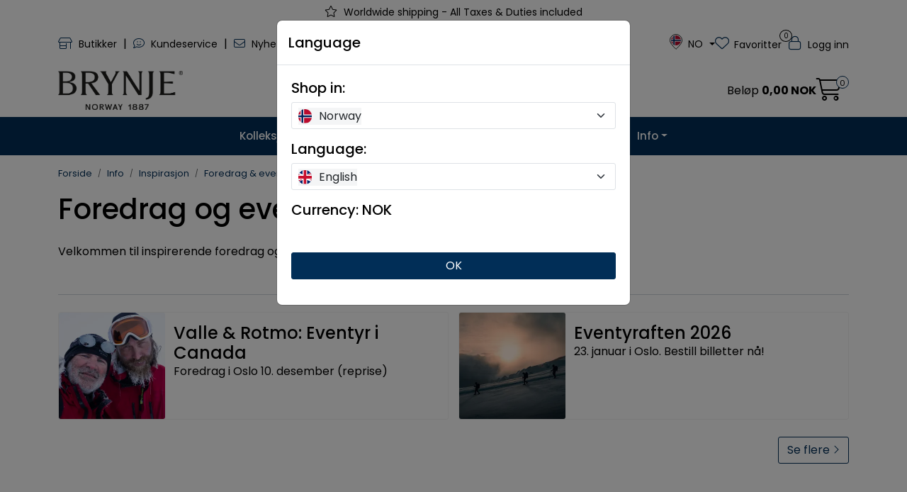

--- FILE ---
content_type: text/html; charset=UTF-8
request_url: https://www.brynje.no/foredrag
body_size: 24029
content:
<!DOCTYPE html>
<html lang="nb" data-bs-theme="light">
<head>
             
<!-- START /modules/meta -->
<title>Foredrag og events - Brynje of Norway</title>
<meta name="generator" content="Gurusoft Ecommerce">
<meta name="viewport" content="width=device-width, initial-scale=1.0">
<meta http-equiv="content-type" content="text/html; charset=UTF-8">
<meta http-equiv="X-UA-Compatible" content="IE=edge">

<meta name="description" content="Velkommen til inspirerende foredrag og events hos Brynje of Norway i Kongens gate 16, Oslo.">

<meta name="robots" content="index,follow">

<link rel="canonical" href="https://www.brynje.no/no/nb/foredrag">

<meta name="google" content="notranslate">

<meta property="og:site_name" content="Brynje">
<meta property="og:url" content="https://www.brynje.no/no/nb/foredrag">
<meta property="og:title" content="Foredrag og events - Brynje of Norway">
<meta property="og:type" content="category">
<meta property="og:description" content="Velkommen til inspirerende foredrag og events hos Brynje of Norway i Kongens gate 16, Oslo.">
<meta property="og:image" content="https://res.cloudinary.com/www-brynje-no/image/upload/d_standard_placeholder.png,f_auto,q_auto/s_cp-1319_default_1">
<meta property="og:image:url" content="https://res.cloudinary.com/www-brynje-no/image/upload/d_standard_placeholder.png,f_auto,q_auto/s_cp-1319_default_1">
<meta property="og:image:secure_url" content="https://res.cloudinary.com/www-brynje-no/image/upload/d_standard_placeholder.png,f_auto,q_auto/s_cp-1319_default_1">

<!-- END /modules/meta -->

             
<!-- START /modules/includes-head -->

         
<!-- START /modules/components/favicon -->

<link rel="icon" type="image/png" href="https://res.cloudinary.com/www-brynje-no/image/upload/c_limit,d_standard_placeholder.png,f_auto,h_64,q_auto,w_64/g_logo_favicon_1.png">
<link rel="apple-touch-icon" href="https://res.cloudinary.com/www-brynje-no/image/upload/c_limit,d_standard_placeholder.png,f_auto,h_180,q_auto,w_180/g_logo_favicon_1.png">

<!-- END /modules/components/favicon -->

<link rel="alternate" hreflang="nb-NO" href="https://www.brynje.no/no/nb/foredrag">
<link rel="alternate" hreflang="en-NO" href="https://www.brynje.no/no/en/foredrag">
<link rel="alternate" hreflang="nb" href="https://www.brynje.no/eu/nb/foredrag">
<link rel="alternate" hreflang="en" href="https://www.brynje.no/eu/en/foredrag">
<link rel="alternate" hreflang="nb-US" href="https://www.brynje.no/us/nb/foredrag">
<link rel="alternate" hreflang="en-US" href="https://www.brynje.no/us/en/foredrag">
<link rel="alternate" hreflang="nb-CA" href="https://www.brynje.no/ca/nb/foredrag">
<link rel="alternate" hreflang="en-CA" href="https://www.brynje.no/ca/en/foredrag">


             
<!-- START /modules/components/includes-head-cookie-information -->

    <script type="text/javascript">window.dataLayer=window.dataLayer||[];function gtag(){dataLayer.push(arguments);}gtag('consent','default',{ad_storage:'denied',ad_user_data:'denied',ad_personalization:'denied',analytics_storage:'denied',wait_for_update:15000,});gtag('set','ads_data_redaction',true);</script>
    <script id="CookieConsent" type="text/javascript" src="https://policy.app.cookieinformation.com/uc.js" data-culture="NB" data-gcm-version="2.0"></script>

            <script>(function(w,d,s,l,i){w[l]=w[l]||[];w[l].push({'gtm.start':new Date().getTime(),event:'gtm.js'});var f=d.getElementsByTagName(s)[0],j=d.createElement(s),dl=l!='dataLayer'?'&l='+l:'';j.async=true;j.src='//www.googletagmanager.com/gtm.js?id='+i+dl;f.parentNode.insertBefore(j,f);})(window,document,'script','dataLayer','GTM-5RZVD6');</script>
    
            <script>(function(f,b,e,v,n,t,s){if(f.fbq)return;n=f.fbq=function(){n.callMethod?n.callMethod.apply(n,arguments):n.queue.push(arguments)};if(!f._fbq)f._fbq=n;n.push=n;n.loaded=!0;n.version='2.0';n.queue=[];t=b.createElement(e);t.async=!0;t.src=v;s=b.getElementsByTagName(e)[0];s.parentNode.insertBefore(t,s)})(window,document,'script','//connect.facebook.net/en_US/fbevents.js');fbq('init','1040156943883709');fbq('track','PageView');fbq('consent','revoke');fbq('track','ViewContent',{content_name:'Foredrag og events'});window.addEventListener('CookieInformationConsentGiven',function(event){if(CookieInformation.getConsentGivenFor('cookie_cat_marketing')){fbq('consent','grant');}},false);</script>
        <noscript><img height="1" width="1" style="display:none" src="https://www.facebook.com/tr?id=1040156943883709&amp;ev=PageView&amp;noscript=1"/></noscript>
    
<!-- END /modules/components/includes-head-cookie-information -->

<link href="/themes/stylesheet/fontawesome/css/A.fontawesome.min.css,qv=202512101130.pagespeed.cf.D8UCoWnw13.css" rel="stylesheet preload" as="style">
<link href="/themes/stylesheet/fontawesome/css/A.solid.min.css,qv=202512101130.pagespeed.cf.Cs5V7vkY69.css" rel="stylesheet preload" as="style">
<link href="/themes/stylesheet/fontawesome/css/A.light.min.css,qv=202512101130.pagespeed.cf.fTn3z4osB6.css" rel="stylesheet preload" as="style">
<link href="/themes/stylesheet/fontawesome/css/A.brands.min.css,qv=202512101130.pagespeed.cf.DwH4JASgjD.css" rel="stylesheet preload" as="style">
<link href="/themes/stylesheet/fontawesome/css/A.v5-font-face.min.css,qv=202512101130.pagespeed.cf.s8d3FpsWGt.css" rel="stylesheet preload" as="style">
<link href="/themes/stylesheet/A.owlCarousel,,_owl.carousel.min.css,,qv==202512101130+stylesheet.css,Mcc.9UNTy9BwMQ.css.pagespeed.cf.0fJlojilns.css" rel="stylesheet"/>





    <style>#footer a{text-decoration:none}#footer .h5{font-size:1.5rem}.lipscore-rating-star.lipscore-rating-star-inactive{fill:#bbb!important}#lipscore-rating{height:26px}@media (min-width:992px){#main-carousel{width:calc(100% - 80px);padding-left:8px;margin-left:auto}}.scrollToTop{left:45px}#blog-wrapper .blog-posts.blog-list-view-grid .blog-post-wrapper .blog-post,.element-blog .blog-posts.blog-list-view-grid .blog-post-wrapper .blog-post,.element-list-blog .blog-posts.blog-list-view-grid .blog-post-wrapper .blog-post{grid-template-columns:1fr;grid-template-rows:auto 1fr;gap:0}#blog-wrapper .blog-posts.blog-list-view-grid .blog-post-wrapper .blog-post .post-image,.element-blog .blog-posts.blog-list-view-grid .blog-post-wrapper .blog-post .post-image,.element-list-blog .blog-posts.blog-list-view-grid .blog-post-wrapper .blog-post .post-image{aspect-ratio: 4 / 3}#blog-wrapper .blog-posts.blog-list-view-grid .blog-post-wrapper .blog-post .post-body,.element-blog .blog-posts.blog-list-view-grid .blog-post-wrapper .blog-post .post-body,.element-list-blog .blog-posts.blog-list-view-grid .blog-post-wrapper .blog-post .post-body{padding:15px}#blog-wrapper .blog-posts .blog-post-wrapper,.element-blog .blog-posts .blog-post-wrapper,.element-list-blog .blog-posts .blog-post-wrapper{display:grid;grid-gap:calc(var(--bs-grid-gutter-width) - 10px);grid-template-columns:repeat(var(--blog-elements-in-row-mobile),1fr)}@media (min-width:992px){#blog-wrapper .blog-posts .blog-post-wrapper,.element-blog .blog-posts .blog-post-wrapper,.element-list-blog .blog-posts .blog-post-wrapper{grid-template-columns:repeat(var(--blog-elements-in-row),1fr)}}#blog-wrapper .blog-posts .blog-post-wrapper [data-action="showMoreBlogPosts"],.element-blog .blog-posts .blog-post-wrapper [data-action="showMoreBlogPosts"],.element-list-blog .blog-posts .blog-post-wrapper [data-action="showMoreBlogPosts"]{grid-column: 1 / -1}</style>


<!-- END /modules/components/includes-head-cookie-information -->
             
<!-- START /modules/includes-head-custom -->

         
<!-- START /includes/javascript/pro-product-labels -->

<script>//<![CDATA[
class ProProductLabelsBase {
    populateLabels() {
        let ids = [];
        let idsCount = {};
        let elements = document.querySelectorAll('[data-ajax_target="pro-product-labels"]')

        elements.forEach(element => {
            let pid = element.getAttribute("data-label-id");
            if (pid && !ids.includes(pid)) {
                idsCount[pid] = element.getAttribute("data-label-count");
                ids.push(pid);
            }
        });

        if (ids.length > 0) {
            jQuery.ajax({
                url: "/pro-product-labels-ajax.vm?action=getLabels&ids=" + ids,
                cache: false,
                type: "get",
                dataType: "html"
            }).done(function (data) {
                let htmlContent = jQuery.parseHTML(data);
                let labels      = $(htmlContent).find(".pro-product-labels");

                labels.each(function (i, el) {
                    let targets = document.querySelectorAll("div[data-ajax_target='pro-product-labels'][data-label-id='" + el.id + "']");

                    targets.forEach(target => {
                        let countClass = "num_" + idsCount[el.id];
                        el.querySelector(".product-label-special").classList.add(countClass.toString())
                        target.insertAdjacentHTML("afterend", el.innerHTML);
                        idsCount[el.id] = Number(idsCount[el.id]) + 1;
                    });
                })

            })
        }
    }

    loadProductDetailLabel(pid) {
        const productLabelSelector = "[data-label-id='" + pid + "']";
        gca.waitForElement(productLabelSelector).then((el) => {
            proProductLabels.populateLabels();
        });
    }
}

//]]></script>
<script>//<![CDATA[
class ProProductLabels extends ProProductLabelsBase {

}
//]]></script>
<script>const proProductLabels=new ProProductLabels();</script>

<!-- END /includes/javascript/pro-product-labels -->

<script>(function(d,id){if(!window.flowbox){var f=function(){f.q.push(arguments);};f.q=[];window.flowbox=f;}if(d.getElementById(id)){return;}var s=d.createElement('script'),fjs=d.scripts[d.scripts.length-1];s.id=id;s.async=true;s.src='https://connect.getflowbox.com/flowbox.js';fjs.parentNode.insertBefore(s,fjs);})(document,'flowbox-js-embed');</script>

<meta name="google-translate-customization" content="55ebe287b5131b30-f9660f85875df669-g0c61a645c941de77-d">

<!-- END /includes/javascript/pro-product-labels -->

    </head>
<body><noscript><meta HTTP-EQUIV="refresh" content="0;url='https://www.brynje.no/foredrag?PageSpeed=noscript'" /><style><!--table,div,span,font,p{display:none} --></style><div style="display:block">Please click <a href="https://www.brynje.no/foredrag?PageSpeed=noscript">here</a> if you are not redirected within a few seconds.</div></noscript>
             
<!-- START /modules/components/skip-to-main-content -->

<a id="skip-main" class="btn btn-primary visually-hidden-focusable" href="#columns">Skip to main content</a>

<!-- END /modules/components/skip-to-main-content -->

                 <noscript><iframe src="https://www.googletagmanager.com/ns.html?id=GTM-5RZVD6" height="0" width="0" style="display:none;visibility:hidden"></iframe></noscript>

    <main id="page">

        <!--[if lt IE 7]>
        <p class="chromeframe">You are using an <strong>outdated</strong> browser. Please <a href="http://browsehappy.com/">upgrade your browser</a> or <a href="http://www.google.com/chromeframe/?redirect=true">activate Google Chrome Frame</a> to improve your experience.</p>
        <![endif]-->

                             
<!-- START /modules/components/header-sales -->


<!-- END /modules/components/header-sales -->
        
                 
<!-- START /modules/components/scroll-to-top -->

<div class="scrollToTop">
    <div id="back-text">
        <span>Til toppen</span>
    </div>

    <i class="fa-light fa-angle-up" aria-hidden="true"></i>
</div>

<!-- END /modules/components/scroll-to-top -->
                 
<!-- START /modules/components/top-menu-admin -->

<div data-ajax_target="top-admin-menu" data-entity-type="productCategory" data-entity-id="10376" data-edit=""></div>

<!-- END /modules/components/top-menu-admin -->
                 
<!-- START /modules/components/announcement-bar -->

    <div id="announcement-bar" style="--announcements-background-color:rgb(255, 255, 255);--announcements-text-color:rgb(0, 0, 0);">
                                    <div class="announcement">
            
                            <i class="fa-light fa-star"></i>
                            <span>Worldwide shipping - All Taxes & Duties included</span>

                            </div>
                        </div>

<!-- END /modules/components/announcement-bar -->
                 
<!-- START /modules/components/top-menu -->

         
<!-- START /modules/components/bry-freefreight-banner -->

<div id="bry-free-freight-banner" class="banner-active"></div>

<!-- END /modules/components/bry-freefreight-banner -->

<div class="d-none d-lg-block top-menu-row">
    <div class="container">
        <div class="row align-items-center">
            <div class="col-7 col-xl-6">
                <div class="top-menu-row__link-menu">
                             
<!-- START /modules/components/top-links -->

    <a href="/no/nb/brynjebutikker" target="_self">
                    <i class="fa-light fa-shop" aria-hidden="true"></i>
                Butikker
    </a>

    	    <span class="separator">|</span>
        <a href="/no/nb/kundeservice" target="_self">
                    <i class="fa-light fa-comment-smile" aria-hidden="true"></i>
                Kundeservice
    </a>

    	    <span class="separator">|</span>
        <a href="/no/nb/nyhetsbrev" target="_self">
                    <i class="fa-light fa-envelope" aria-hidden="true"></i>
                Nyhetsbrev
    </a>

    
<!-- END /modules/components/top-links -->
                </div>
            </div>

            <div class="col-5 col-xl-6">
                <div class="top-menu-row__icon-menu">
                             
<!-- START /modules/components/locale-button-desktop -->


	<div class="locale-button-desktop international dropdown">
		<a class="dropdown-toggle" href="#" data-bs-toggle="dropdown" aria-expanded="false" onclick="gca.showLocationDesktop()">
			<div class="country-flag-container">
				<svg xmlns="http://www.w3.org/2000/svg" xmlns:xlink="http://www.w3.org/1999/xlink" width="42.827" height="52.459" viewBox="0 0 42.827 52.459">
					<defs>
						<clipPath id="clip-path">
							<rect id="Rectangle_455" data-name="Rectangle 455" width="42.827" height="52.459" transform="translate(0 0)" fill="currentColor"/>
						</clipPath>
					</defs>
					<g id="Group_247" data-name="Group 247" transform="translate(0 0)">
						<g id="Group_246" data-name="Group 246" clip-path="url(#clip-path)">
							<path id="Path_225" data-name="Path 225" d="M41.826,21.2a14.591,14.591,0,0,1-1.25,5.71,42.349,42.349,0,0,1-5.27,8.95,109.052,109.052,0,0,1-11.42,12.96c-.71.7-1.43,1.37-2.14,2.05-.1.1-.21.18-.33.28-.15-.13-.29-.24-.42-.36a109.284,109.284,0,0,1-14.33-16.13,38.421,38.421,0,0,1-4.56-8.13,14.264,14.264,0,0,1-1.09-5.95,20.183,20.183,0,0,1,5.57-13.17,20.068,20.068,0,0,1,12.39-6.25A20.4,20.4,0,0,1,41.826,21.2Z" fill="none" stroke="currentColor" stroke-miterlimit="10" stroke-width="2"/>
						</g>
					</g>
				</svg>
				<img src="" class="country-flag">
			</div>
			<span class="international-title"></span>
		</a>

		<ul class="dropdown-menu p-1" role="menu">
			<form class="location-form" role="form" action="/i18n.jsp" method="post">
				<input type="hidden" name="action" value="changeLocation"/>
				<input type="hidden" name="token" value="316WzsvaQff1SkKD1DSh">

				<div class="location-wrapper mb-3">
					<h5>Handle i:</h5>
					<select name="country" class="form-select location-select" onchange="gca.showLocationDesktop(this)">
													<option value="NO" data-currency="NOK" selected="selected">
								Norway
							</option>
													<option value="EU" data-currency="EUR">
								Europa
							</option>
													<option value="US" data-currency="EUR">
								USA
							</option>
													<option value="CA" data-currency="EUR">
								Canada
							</option>
													<option value="XG" data-currency="EUR">
								International
							</option>
											</select>
					<div class="country-container">
						<img src="" class="country-flag">
						<span></span>
					</div>
				</div>

				<div class="language-wrapper mb-3">
					<h5>Språk:</h5>
					<select name="language" class="form-select language-select" onchange="gca.showLocationDesktop(this)">
													<option value="nb" data-language="NO" selected="selected">
								Norwegian							</option>
													<option value="en" data-language="GB">
								English							</option>
											</select>
					<div class="language-container">
						<img src="" class="country-flag">
						<span></span>
					</div>
				</div>

				<div class="mb-4">
					<h5>Valuta: <span class="active-currency"></span></h5>
				</div>

				<div class="d-grid gap-2">
					<button type="submit" class="btn btn-primary">Oppdater</button>
				</div>
			</form>
		</ul>
	</div>

<!-- END /modules/components/locale-button-desktop -->
                                                                                         
<!-- START /modules/components/info-button-desktop -->


<!-- END /modules/components/info-button-desktop -->
                             
<!-- START /modules/components/favorite-button-desktop -->

    <div class="favorite-button-desktop">
        <span class="favorite-quantity" data-ajax_target="favorites-size">
                    </span>

        <a href="/no/nb/favorites" class="favorite-userbutton">
            <i class="fa-light fa-heart" aria-hidden="true"></i>
            <span class="d-none d-xl-inline-block">Favoritter</span>
        </a>
    </div>

<!-- END /modules/components/favorite-button-desktop -->
                             
<!-- START /modules/components/user-button-desktop -->

<div class="user-button-desktop">
			<a href="/no/nb/login">
			<i class="fa-light fa-lock" aria-hidden="true"></i>
			<span class="d-none d-xl-inline-block">Logg inn</span>
		</a>
	</div>

<!-- END /modules/components/user-button-desktop -->
                </div>
            </div>
        </div>
    </div>
</div>

<!-- END /modules/components/user-button-desktop -->

                 
<!-- START /modules/header -->

<header id="header" class="sticky-top">
    <div id="sticky-desktop" class="d-none d-lg-block">
                 
<!-- START /modules/components/header-desktop -->

<div id="topbar">
    <div class="desktop d-none d-lg-block">
        <div class="container">
            <div class="row align-items-center">
                <div class="col-lg-4 col-xl-4">
                             
<!-- START /modules/components/header-desktop-logo -->

<div id="logo-theme">
    <a class="d-flex" href="/no/nb/"><img src="https://res.cloudinary.com/www-brynje-no/image/upload/d_standard_placeholder.png,f_auto,q_auto/g_logo_default_1" class="img-fluid" alt="Brynje" height="55" itemprop="logo"></a>
</div>

<!-- END /modules/components/header-desktop-logo -->
                </div>

                <div class="col-lg-5 col-xl-4">
                             
<!-- START /modules/components/header-desktop-search -->

<div class="search-bar" itemscope itemtype="http://schema.org/WebSite">
    <meta itemprop="url" content="https://www.brynje.no">
    <form action="/no/nb/search" method="get" accept-charset="UTF-8" itemprop="potentialAction" itemscope itemtype="http://schema.org/SearchAction">
        <meta itemprop="target" content="https://www.brynje.no/search?action=search&q={q}">
        <input type="hidden" name="action" value="search">

        <div class="input-group">
            <input type="text" name="q" placeholder="Søk her..." class="suggest form-control" aria-label="Søk" required itemprop="query-input" autocomplete="off" data-action="incremental-search" data-content-target="incremental-search-desktop">
            <button class="btn button-search" type="submit" aria-label="Søk">
                <i class="fa-light fa-magnifying-glass" aria-hidden="true"></i>
                <i class="fa-light fa-spinner-third fa-spin" hidden aria-hidden="true"></i>
            </button>
        </div>
    </form>
    <div class="incremental-search-content desktop" data-content="incremental-search-desktop"></div>
</div>

<!-- END /modules/components/header-desktop-search -->
                </div>

                <div class="col-lg-3 col-xl-4">
                    <div class="basket-button-desktop">
                                 
<!-- START /modules/components/basket-button-desktop -->

<div class="large-cart">
    <div class="large-cart__price">
        Beløp
        <span class="large-cart__price-amount" data-ajax_target="basket-amount"></span>
    </div>
    <div class="large-cart__icon">
        <div class="large-cart__amount" data-ajax_target="basket-size"></div>
        <a href="/no/nb/basket" title="Gå til handlevogn">
            <i class="fa-light fa-cart-shopping" aria-hidden="true"></i>
        </a>
    </div>
</div>

<!-- END /modules/components/basket-button-desktop -->
                    </div>
                </div>
            </div>
        </div>
    </div>
</div>

<nav id="desktop_menu" class="navbar navbar-expand-lg">
             
<!-- START /modules/components/category-menu-desktop -->

<div class="container justify-content-center">
    <ul class="navbar-nav collapse navbar-collapse flex-wrap justify-content-center align-items-center">
                    <li class="nav-item  dropdown dropdown-xl-trigger deeper " data-category_id="10001">
                <a class="dropdown-toggle nav-link" href="/no/nb/kolleksjon">Kolleksjon</a>

                                    <div class="dropdown-menu dropdown-xl-content">
                        <div class="container category-sub-menu">
                                                        
                                <div class="category-sub-menu-content">
                                    <a href="/no/nb/arctic" title="Arctic Double">Arctic Double</a>

                                                                    </div>
                            
                                <div class="category-sub-menu-content">
                                    <a href="/no/nb/wool-thermo" title="Wool Thermo">Wool Thermo</a>

                                                                    </div>
                            
                                <div class="category-sub-menu-content">
                                    <a href="/no/nb/wool-thermo-light" title="Wool Thermo Light">Wool Thermo Light</a>

                                                                    </div>
                            
                                <div class="category-sub-menu-content">
                                    <a href="/no/nb/super-thermo" title="Super Thermo">Super Thermo</a>

                                                                    </div>
                            
                                <div class="category-sub-menu-content">
                                    <a href="/no/nb/classic-wool" title="Classic Wool">Classic Wool</a>

                                                                    </div>
                            
                                <div class="category-sub-menu-content">
                                    <a href="/no/nb/antarctic" title="Antarctic">Antarctic</a>

                                                                    </div>
                            
                                <div class="category-sub-menu-content">
                                    <a href="/no/nb/polar" title="Polar">Polar</a>

                                                                    </div>
                            
                                <div class="category-sub-menu-content">
                                    <a href="/no/nb/professional" title="Professional">Professional</a>

                                                                            <ul class="category-sub-sub-menu-content">
                                                                                                                                        <li>
                                                    <a href="/no/nb/tactical-clothing">Tactical Clothing</a>
                                                </li>
                                                                                            <li>
                                                    <a href="/no/nb/professional-clothing">Professional Clothing</a>
                                                </li>
                                                                                    </ul>
                                                                    </div>
                            
                                <div class="category-sub-menu-content">
                                    <a href="/no/nb/softshell" title="Adventure Softshell">Adventure Softshell</a>

                                                                    </div>
                            
                                <div class="category-sub-menu-content">
                                    <a href="/no/nb/hardshell" title="Expedition Shield">Expedition Shield</a>

                                                                    </div>
                            
                                <div class="category-sub-menu-content">
                                    <a href="/no/nb/ventile" title="Explore Cotton">Explore Cotton</a>

                                                                    </div>
                            
                                <div class="category-sub-menu-content">
                                    <a href="/no/nb/insulation" title="Insulation">Insulation</a>

                                                                    </div>
                            
                                <div class="category-sub-menu-content">
                                    <a href="/no/nb/super-micro" title="Super Micro">Super Micro</a>

                                                                    </div>
                            
                                <div class="category-sub-menu-content">
                                    <a href="/no/nb/sprint" title="Sprint">Sprint</a>

                                                                    </div>
                            
                                <div class="category-sub-menu-content">
                                    <a href="/no/nb/helsetroye" title="Original Helsetrøye">Original Helsetrøye</a>

                                                                    </div>
                                                    </div>
                    </div>
                            </li>
                    <li class="nav-item  dropdown dropdown-xl-trigger deeper " data-category_id="10119">
                <a class="dropdown-toggle nav-link" href="/no/nb/professional">Professional</a>

                                    <div class="dropdown-menu dropdown-xl-content">
                        <div class="container category-sub-menu">
                                                        
                                <div class="category-sub-menu-content">
                                    <a href="/no/nb/tactical-clothing" title="Tactical Clothing">Tactical Clothing</a>

                                                                    </div>
                            
                                <div class="category-sub-menu-content">
                                    <a href="/no/nb/professional-clothing" title="Professional Clothing">Professional Clothing</a>

                                                                    </div>
                                                    </div>
                    </div>
                            </li>
                    <li class="nav-item  dropdown dropdown-xl-trigger deeper " data-category_id="10459">
                <a class="dropdown-toggle nav-link" href="/no/nb/dame">Dame</a>

                                    <div class="dropdown-menu dropdown-xl-content">
                        <div class="container category-sub-menu">
                                                        
                                <div class="category-sub-menu-content">
                                    <a href="/no/nb/damejakker" title="Jakker">Jakker</a>

                                                                    </div>
                            
                                <div class="category-sub-menu-content">
                                    <a href="/no/nb/dameoverdel" title="Overdeler">Overdeler</a>

                                                                            <ul class="category-sub-sub-menu-content">
                                                                                                                                        <li>
                                                    <a href="/no/nb/kortermet-dame">Kortermet</a>
                                                </li>
                                                                                            <li>
                                                    <a href="/no/nb/langermetdame">Langermet</a>
                                                </li>
                                                                                    </ul>
                                                                    </div>
                            
                                <div class="category-sub-menu-content">
                                    <a href="/no/nb/dameunderdel" title="Underdeler">Underdeler</a>

                                                                            <ul class="category-sub-sub-menu-content">
                                                                                                                                        <li>
                                                    <a href="/no/nb/bukser-shorts-dame">Bukser & shorts</a>
                                                </li>
                                                                                            <li>
                                                    <a href="/no/nb/longs-boxer-dame">Longs & boxer</a>
                                                </li>
                                                                                            <li>
                                                    <a href="/no/nb/tilbehor-bukser">Tilbehør bukser</a>
                                                </li>
                                                                                    </ul>
                                                                    </div>
                            
                                <div class="category-sub-menu-content">
                                    <a href="/no/nb/heldress-2" title="Heldress">Heldress</a>

                                                                    </div>
                            
                                <div class="category-sub-menu-content">
                                    <a href="/no/nb/tilbehor" title="Tilbehør">Tilbehør</a>

                                                                            <ul class="category-sub-sub-menu-content">
                                                                                                                                        <li>
                                                    <a href="/no/nb/hodeplagg">Hodeplagg</a>
                                                </li>
                                                                                            <li>
                                                    <a href="/no/nb/halser-2">Halser</a>
                                                </li>
                                                                                            <li>
                                                    <a href="/no/nb/sokker">Sokker</a>
                                                </li>
                                                                                            <li>
                                                    <a href="/no/nb/hansker-votter-2">Hansker & votter</a>
                                                </li>
                                                                                            <li>
                                                    <a href="/no/nb/logo-merker-2">Logo & merker</a>
                                                </li>
                                                                                    </ul>
                                                                    </div>
                            
                                <div class="category-sub-menu-content">
                                    <a href="/no/nb/vedlikehold-1" title="Reservedeler">Reservedeler</a>

                                                                    </div>
                            
                                <div class="category-sub-menu-content">
                                    <a href="/no/nb/gavekort" title="Gavekort">Gavekort</a>

                                                                    </div>
                                                    </div>
                    </div>
                            </li>
                    <li class="nav-item  dropdown dropdown-xl-trigger deeper " data-category_id="10462">
                <a class="dropdown-toggle nav-link" href="/no/nb/herre">Herre</a>

                                    <div class="dropdown-menu dropdown-xl-content">
                        <div class="container category-sub-menu">
                                                        
                                <div class="category-sub-menu-content">
                                    <a href="/no/nb/herrejakker" title="Jakker">Jakker</a>

                                                                    </div>
                            
                                <div class="category-sub-menu-content">
                                    <a href="/no/nb/herreoverdel" title="Overdeler">Overdeler</a>

                                                                            <ul class="category-sub-sub-menu-content">
                                                                                                                                        <li>
                                                    <a href="/no/nb/kortermet-herre">Kortermet</a>
                                                </li>
                                                                                            <li>
                                                    <a href="/no/nb/langermet-herre">Langermet</a>
                                                </li>
                                                                                    </ul>
                                                                    </div>
                            
                                <div class="category-sub-menu-content">
                                    <a href="/no/nb/herreunderdel" title="Underdeler">Underdeler</a>

                                                                            <ul class="category-sub-sub-menu-content">
                                                                                                                                        <li>
                                                    <a href="/no/nb/bukser-shorts-herre">Bukser & shorts</a>
                                                </li>
                                                                                            <li>
                                                    <a href="/no/nb/longs-boxer-herre">Longs & boxer</a>
                                                </li>
                                                                                            <li>
                                                    <a href="/no/nb/tilbehor-bukser">Tilbehør bukser</a>
                                                </li>
                                                                                    </ul>
                                                                    </div>
                            
                                <div class="category-sub-menu-content">
                                    <a href="/no/nb/heldress-2" title="Heldress">Heldress</a>

                                                                    </div>
                            
                                <div class="category-sub-menu-content">
                                    <a href="/no/nb/tilbehor" title="Tilbehør">Tilbehør</a>

                                                                            <ul class="category-sub-sub-menu-content">
                                                                                                                                        <li>
                                                    <a href="/no/nb/hodeplagg">Hodeplagg</a>
                                                </li>
                                                                                            <li>
                                                    <a href="/no/nb/halser-2">Halser</a>
                                                </li>
                                                                                            <li>
                                                    <a href="/no/nb/sokker">Sokker</a>
                                                </li>
                                                                                            <li>
                                                    <a href="/no/nb/hansker-votter-2">Hansker & votter</a>
                                                </li>
                                                                                            <li>
                                                    <a href="/no/nb/logo-merker-2">Logo & merker</a>
                                                </li>
                                                                                    </ul>
                                                                    </div>
                            
                                <div class="category-sub-menu-content">
                                    <a href="/no/nb/vedlikehold-1" title="Reservedeler">Reservedeler</a>

                                                                    </div>
                            
                                <div class="category-sub-menu-content">
                                    <a href="/no/nb/gavekort" title="Gavekort">Gavekort</a>

                                                                    </div>
                                                    </div>
                    </div>
                            </li>
                    <li class="nav-item  no-childeren " data-category_id="10138">
                <a class="dropdown-toggle nav-link" href="/no/nb/outlet">Outlet</a>

                            </li>
                    <li class="nav-item  dropdown dropdown-xl-trigger deeper " data-category_id="10496">
                <a class="dropdown-toggle nav-link" href="/no/nb/info">Info</a>

                                    <div class="dropdown-menu dropdown-xl-content">
                        <div class="container category-sub-menu">
                                                        
                                <div class="category-sub-menu-content">
                                    <a href="/no/nb/butikkogforhandler" title="Butikker & forhandlere">Butikker & forhandlere</a>

                                                                            <ul class="category-sub-sub-menu-content">
                                                                                                                                        <li>
                                                    <a href="/no/nb/brynjebutikker">Brynjes butikker</a>
                                                </li>
                                                                                            <li>
                                                    <a href="/no/nb/forhandlerenorge">Forhandlere i Norge</a>
                                                </li>
                                                                                            <li>
                                                    <a href="/no/nb/bliforhandler">Bli forhandler</a>
                                                </li>
                                                                                    </ul>
                                                                    </div>
                            
                                <div class="category-sub-menu-content">
                                    <a href="/no/nb/kjopshjelp" title="Kjøpshjelp">Kjøpshjelp</a>

                                                                            <ul class="category-sub-sub-menu-content">
                                                                                                                                        <li>
                                                    <a href="/no/nb/storrelser">Størrelsesguide</a>
                                                </li>
                                                                                            <li>
                                                    <a href="/no/nb/garanti">Garanti & reklamasjon</a>
                                                </li>
                                                                                            <li>
                                                    <a href="/no/nb/retur">Retur & angrerett</a>
                                                </li>
                                                                                            <li>
                                                    <a href="/no/nb/betaling">Betaling</a>
                                                </li>
                                                                                            <li>
                                                    <a href="/no/nb/frakt">Frakt & levering</a>
                                                </li>
                                                                                            <li>
                                                    <a href="/no/nb/betingelser">Salgsbetingelser</a>
                                                </li>
                                                                                    </ul>
                                                                    </div>
                            
                                <div class="category-sub-menu-content">
                                    <a href="/no/nb/kundeservice" title="Kundeservice">Kundeservice</a>

                                                                            <ul class="category-sub-sub-menu-content">
                                                                                                                                        <li>
                                                    <a href="/no/nb/brodering">Brodering & trykk</a>
                                                </li>
                                                                                            <li>
                                                    <a href="/no/nb/gavekort">Gavekort</a>
                                                </li>
                                                                                            <li>
                                                    <a href="/no/nb/vedlikehold-2">Vask & vedlikehold</a>
                                                </li>
                                                                                            <li>
                                                    <a href="/no/nb/sponsing">Spons & samarbeid</a>
                                                </li>
                                                                                            <li>
                                                    <a href="/no/nb/kontakt">Kontakt oss</a>
                                                </li>
                                                                                    </ul>
                                                                    </div>
                            
                                <div class="category-sub-menu-content">
                                    <a href="/no/nb/inspirasjon" title="Inspirasjon">Inspirasjon</a>

                                                                            <ul class="category-sub-sub-menu-content">
                                                                                                                                        <li>
                                                    <a href="/no/nb/pakkelister">Pakkelister / huskelister</a>
                                                </li>
                                                                                            <li>
                                                    <a href="/no/nb/kleseg">Hvordan kle seg i lag</a>
                                                </li>
                                                                                            <li>
                                                    <a href="/no/nb/foredrag">Foredrag & events</a>
                                                </li>
                                                                                            <li>
                                                    <a href="/no/nb/ambassadorer">Ambassadører</a>
                                                </li>
                                                                                            <li>
                                                    <a href="/no/nb/nyhetsbrev">Nyhetsbrev</a>
                                                </li>
                                                                                    </ul>
                                                                    </div>
                            
                                <div class="category-sub-menu-content">
                                    <a href="/no/nb/nyhetsbrev" title="Nyhetsbrev">Nyhetsbrev</a>

                                                                    </div>
                            
                                <div class="category-sub-menu-content">
                                    <a href="/no/nb/ombrynje" title="Om Brynje ">Om Brynje </a>

                                                                            <ul class="category-sub-sub-menu-content">
                                                                                                                                        <li>
                                                    <a href="/no/nb/historie">Historie </a>
                                                </li>
                                                                                            <li>
                                                    <a href="/no/nb/samfunnsansvar">Samfunnsansvar</a>
                                                </li>
                                                                                            <li>
                                                    <a href="/no/nb/ledigstilling">Ledige stillinger</a>
                                                </li>
                                                                                    </ul>
                                                                    </div>
                                                    </div>
                    </div>
                            </li>
            </ul>
</div>

<!-- END /modules/components/category-menu-desktop -->
</nav>

<!-- END /modules/components/category-menu-desktop -->
    </div>

    <div id="sticky-mobile" class="d-lg-none">
                 
<!-- START /modules/components/header-mobile -->

<div class="navbar-header">
    <div class="navbar-row mobile-nav-logo-container">
        <div class="m-float-left">
            <button type="button" class="btn nav-button" onclick="gca.toggleOffCanvasMenu('left')">
                <span class="sr-only">Toggle navigation</span>
                <i class="fa-light fa-bars fa-lg" aria-hidden="true"></i>
            </button>

                            <div class="m-international">
                    <div class="international-wrapper">
                                 
<!-- START /modules/components/locale-button-desktop -->


	<div class="locale-button-desktop international dropdown">
		<a class="dropdown-toggle" href="#" data-bs-toggle="dropdown" aria-expanded="false" onclick="gca.showLocationDesktop()">
			<div class="country-flag-container">
				<svg xmlns="http://www.w3.org/2000/svg" xmlns:xlink="http://www.w3.org/1999/xlink" width="42.827" height="52.459" viewBox="0 0 42.827 52.459">
					<defs>
						<clipPath id="clip-path">
							<rect id="Rectangle_455" data-name="Rectangle 455" width="42.827" height="52.459" transform="translate(0 0)" fill="currentColor"/>
						</clipPath>
					</defs>
					<g id="Group_247" data-name="Group 247" transform="translate(0 0)">
						<g id="Group_246" data-name="Group 246" clip-path="url(#clip-path)">
							<path id="Path_225" data-name="Path 225" d="M41.826,21.2a14.591,14.591,0,0,1-1.25,5.71,42.349,42.349,0,0,1-5.27,8.95,109.052,109.052,0,0,1-11.42,12.96c-.71.7-1.43,1.37-2.14,2.05-.1.1-.21.18-.33.28-.15-.13-.29-.24-.42-.36a109.284,109.284,0,0,1-14.33-16.13,38.421,38.421,0,0,1-4.56-8.13,14.264,14.264,0,0,1-1.09-5.95,20.183,20.183,0,0,1,5.57-13.17,20.068,20.068,0,0,1,12.39-6.25A20.4,20.4,0,0,1,41.826,21.2Z" fill="none" stroke="currentColor" stroke-miterlimit="10" stroke-width="2"/>
						</g>
					</g>
				</svg>
				<img src="" class="country-flag">
			</div>
			<span class="international-title"></span>
		</a>

		<ul class="dropdown-menu p-1" role="menu">
			<form class="location-form" role="form" action="/i18n.jsp" method="post">
				<input type="hidden" name="action" value="changeLocation"/>
				<input type="hidden" name="token" value="57bnBxo4bDUGU5qPjqs7">

				<div class="location-wrapper mb-3">
					<h5>Handle i:</h5>
					<select name="country" class="form-select location-select" onchange="gca.showLocationDesktop(this)">
													<option value="NO" data-currency="NOK" selected="selected">
								Norway
							</option>
													<option value="EU" data-currency="EUR">
								Europa
							</option>
													<option value="US" data-currency="EUR">
								USA
							</option>
													<option value="CA" data-currency="EUR">
								Canada
							</option>
													<option value="XG" data-currency="EUR">
								International
							</option>
											</select>
					<div class="country-container">
						<img src="" class="country-flag">
						<span></span>
					</div>
				</div>

				<div class="language-wrapper mb-3">
					<h5>Språk:</h5>
					<select name="language" class="form-select language-select" onchange="gca.showLocationDesktop(this)">
													<option value="nb" data-language="NO" selected="selected">
								Norwegian							</option>
													<option value="en" data-language="GB">
								English							</option>
											</select>
					<div class="language-container">
						<img src="" class="country-flag">
						<span></span>
					</div>
				</div>

				<div class="mb-4">
					<h5>Valuta: <span class="active-currency"></span></h5>
				</div>

				<div class="d-grid gap-2">
					<button type="submit" class="btn btn-primary">Oppdater</button>
				</div>
			</form>
		</ul>
	</div>

<!-- END /modules/components/locale-button-desktop -->
                    </div>
                </div>
                    </div>

                 
<!-- START /modules/components/header-mobile-logo -->

<div class="m-logo">
    <a class="d-flex" href="/no/nb/"><img src="https://res.cloudinary.com/www-brynje-no/image/upload/d_standard_placeholder.png,f_auto,q_auto/g_logo_default_1" class="img-fluid" alt="Brynje" height="50" itemprop="logo"></a>
</div>

<!-- END /modules/components/header-mobile-logo -->

        <div class="m-float-right">
            <div class="m-cart">
                         
<!-- START /modules/components/basket-button-mobile -->

<a href="/no/nb/basket" class="btn nav-button" title="Handlevogn">
    <span class="basket-quantity" data-ajax_target="basket-size">
            </span>
    <i class="fa-light fa-shopping-cart fa-lg nav-icon" aria-hidden="true"></i>
</a>

<!-- END /modules/components/basket-button-mobile -->
            </div>
            <div class="m-right-menu-toggle">
                         
<!-- START /modules/components/user-button-mobile -->

<button type="button" class="btn nav-button" onclick="gca.toggleOffCanvasMenu('right')">
    <span class="sr-only">Toggle navigation</span>
    <i class="fa-light fa-user-cog fa-lg" aria-hidden="true"></i>
</button>

<!-- END /modules/components/user-button-mobile -->
            </div>
        </div>
    </div>

    <div class="navbar-row mobile-search-container">
                 
<!-- START /modules/components/header-mobile-search -->

<div class="m-search">
    <form action="/no/nb/search" method="get" accept-charset="UTF-8">
        <input type="hidden" name="action" value="search">

        <div class="input-group">
            <input type="search" name="q" placeholder="Søk her..." class="suggest form-control" aria-label="Søk" required autocomplete="off" data-action="incremental-search" data-content-target="incremental-search-mobile">
            <button class="btn nav-button button-search" type="submit" aria-label="Søk">
                <i class="fa-light fa-magnifying-glass" aria-hidden="true"></i>
                <i class="fa-light fa-spinner-third fa-spin" hidden aria-hidden="true"></i>
            </button>
        </div>
    </form>
    <div class="incremental-search-content mobile" data-content="incremental-search-mobile"></div>
</div>

<!-- END /modules/components/header-mobile-search -->
    </div>
</div>

<!-- END /modules/components/header-mobile-search -->

    </div>
</header>

<!-- END /modules/components/header-mobile-search -->

                 
<!-- START /modules/components/notification-header -->


<div id="sys-notification">
    <div id="notifications">
        
            </div>
</div>

<!-- END /modules/components/notification-header -->

        <section id="columns" class="default-columns">
            <!-- START productcategory.vm -->


    
                        
                        
        
                        
        
                             
<!-- START /modules/page -->


    
    
        
                
                
        <div id="content" class="page page-template--1">
                            <div class="container">
                    <div class="row">
                        <div class="col-12">
                            <div data-ajax_trigger="breadcrumbs" class="breadcrumbs">
                                                            </div>
                        </div>
                    </div>
                </div>
            
                            
                
                                        
                    <div class="container">
                        <div class="row " id="row_1">
                                                                                                                            <div class="col-xl-12 ">
                                    <div class="page-element page-element-title   ">
                                                     
<!-- START /modules/components/template-page-title -->


<h1 class=" left" style="--page-title-text-color:#000000;">Foredrag og events</h1>

<!-- END /modules/components/template-page-title -->
                                    </div>
                                </div>
                                                    </div>
                    </div>
                
                                        
                    <div class="container">
                        <div class="row " id="row_2">
                                                                                                                                                            <div class="col-xl-12 ">
                                    <div class="page-element page-element-wysiwyg   ">
                                                     
<!-- START /modules/components/template-static-wysiwyg -->



<div class="element-wysiwyg " style="
    --wysiwyg-text-color:rgb(0, 0, 0);
    --wysiwyg-background-color:;
                ">
    <p>Velkommen til inspirerende foredrag og events i regi av oss i Brynje og v&aring;re samarbeidspartnere.</p>

</div>

<!-- END /modules/components/template-static-wysiwyg -->
                                    </div>
                                </div>
                                                    </div>
                    </div>
                
                                        
                    <div class="container">
                        <div class="row " id="row_3">
                                                                                                                                                                                            <div class="col-xl-12 ">
                                    <div class="page-element page-element-line   ">
                                                     
<!-- START /modules/components/template-layout-line -->



     
<hr class="element-line" style="--line-margin-desktop:24px;--line-margin-mobile:24px;--line-height:1px;--line-border-style:none;--line-background-color:#ced4da;">

<!-- END /modules/components/template-layout-line -->
                                    </div>
                                </div>
                                                    </div>
                    </div>
                
                                        
                    <div class="container">
                        <div class="row " id="row_4">
                                                                                                                                                            <div class="col-xl-12 ">
                                    <div class="page-element page-element-blog   ">
                                                     
<!-- START /modules/components/template-static-blog -->






<div class="element-blog clearfix ">
    
        
        <div class="blog-posts blog-posts-elements blog-list-view-list" style="--blog-elements-in-row:2;--blog-elements-in-row-mobile:1;">
                     
<!-- START /modules/blog-posts -->


<div class="blog-post-wrapper" data-has-more="false">
                        
                <div class="blog-post" itemscope itemtype="https://schema.org/BlogPosting">
                    <meta itemprop="url" content="https://www.brynje.no//no/nb/randulf-valle-og-bengt-rotmo-i-canadas-villmark"/>

                    
                    
                                            
                    <a href="/no/nb/randulf-valle-og-bengt-rotmo-i-canadas-villmark">
                        <picture class="post-image d-flex mw-100">
                            <source media="(max-width: 420px)" srcset="https://res.cloudinary.com/www-brynje-no/image/upload/c_limit,d_standard_placeholder.png,f_auto,h_150,q_auto,w_150/v1757701940/bp_tywO6_display_1">
                            <img src="https://res.cloudinary.com/www-brynje-no/image/upload/c_limit,d_standard_placeholder.png,f_auto,h_300,q_auto,w_300/v1757701940/bp_tywO6_display_1" alt="Randulf Valle og Bengt Rotmo i Canada: Foredrag i Oslo (reprise 10. desember 2025)" class="img-fluid img-thumbnail w-100" itemprop="image" width="150" height="150" decoding="async">
                        </picture>
                    </a>

                    <div class="post-body">
                        <div class="post-body-content">
                                                            <div class="post-tags">
                                                                                                                
                                                                                                                
                                                                                                                                                </div>
                            
                            <a href="/no/nb/randulf-valle-og-bengt-rotmo-i-canadas-villmark" class="post-content">
                                <span class="h4 post-title" itemprop="headline">
                                                                            Valle & Rotmo: Eventyr i Canada
                                                                    </span>

                                <div class="post-text" itemprop="articleBody">
                                                                            Foredrag i Oslo 10. desember (reprise)
                                                                    </div>
                            </a>
                        </div>

                                            </div>
                </div>
                                
                <div class="blog-post" itemscope itemtype="https://schema.org/BlogPosting">
                    <meta itemprop="url" content="https://www.brynje.no//no/nb/eventyraften-2026"/>

                    
                    
                                            
                    <a href="/no/nb/eventyraften-2026">
                        <picture class="post-image d-flex mw-100">
                            <source media="(max-width: 420px)" srcset="https://res.cloudinary.com/www-brynje-no/image/upload/c_limit,d_standard_placeholder.png,f_auto,h_150,q_auto,w_150/v1761474532/bp_uuJgh_display_1">
                            <img src="https://res.cloudinary.com/www-brynje-no/image/upload/c_limit,d_standard_placeholder.png,f_auto,h_300,q_auto,w_300/v1761474532/bp_uuJgh_display_1" alt="Eventyraften 23. januar 2026: Ekstrem turinspirasjon!" class="img-fluid img-thumbnail w-100" itemprop="image" width="150" height="150" decoding="async">
                        </picture>
                    </a>

                    <div class="post-body">
                        <div class="post-body-content">
                                                            <div class="post-tags">
                                                                                                                
                                                                                                                
                                                                                                                                                </div>
                            
                            <a href="/no/nb/eventyraften-2026" class="post-content">
                                <span class="h4 post-title" itemprop="headline">
                                                                            Eventyraften 2026
                                                                    </span>

                                <div class="post-text" itemprop="articleBody">
                                                                            23. januar i Oslo. Bestill billetter nå!
                                                                    </div>
                            </a>
                        </div>

                                            </div>
                </div>
                    
            </div>

<!-- END /modules/blog-posts -->
        </div>

        <a href="/no/nb/blog?id=0&tags1=&tags2=619&tags3=3044" class="btn btn-outline-primary mt-4 float-end">Se flere <i class="fa-light fa-angle-right"></i></a>
    </div>

<!-- END /modules/blog-posts -->
                                    </div>
                                </div>
                                                    </div>
                    </div>
                
                                        
                    <div class="container">
                        <div class="row " id="row_5">
                                                                                                                                                            <div class="col-xl-12 ">
                                    <div class="page-element page-element-line   ">
                                                     
<!-- START /modules/components/template-layout-line -->



     
<hr class="element-line" style="--line-margin-desktop:24px;--line-margin-mobile:24px;--line-height:1px;--line-border-style:none;--line-background-color:#ced4da;">

<!-- END /modules/components/template-layout-line -->
                                    </div>
                                </div>
                                                    </div>
                    </div>
                
                                        
                    <div class="container">
                        <div class="row " id="row_6">
                                                                                                                                                            <div class="col-xl-12 ">
                                    <div class="page-element page-element-wysiwyg   ">
                                                     
<!-- START /modules/components/template-static-wysiwyg -->



<div class="element-wysiwyg " style="
    --wysiwyg-text-color:rgb(0, 0, 0);
    --wysiwyg-background-color:;
                ">
    <p>L&aring;n gjerne v&aring;re butikklokaler til foredrag og samlinger.&nbsp;<a href="http://www.brynje.no/brynjebutikker">Kontakt v&aring;re butikker direkte</a></p>

</div>

<!-- END /modules/components/template-static-wysiwyg -->
                                    </div>
                                </div>
                                                    </div>
                    </div>
                
                                    </div>

                                
    

<!-- END /modules/components/template-static-wysiwyg -->
                

                            
<!-- STOP productcategory.vm -->

        </section>
    </main>

             
<!-- START /modules/footer -->



<footer id="footer">
    <div class="footer-top">
        <div class="footer-center">
                            
                                    
                                                
                        <div class="container">
                            <div class="row " id="footer_row_1">
                                                                                                                                                                                <div class="col-xl-12 ">
                                        <div class="footer-element footer-element-big-navigation   ">
                                                         
<!-- START /modules/components/template-static-big-navigation -->


    
        
            <div class="big-navigation">
                            <h2 class="h5">Vi hjelper deg</h2>
            
            <ul>
                                    <li>
                                                    <a href="/no/nb/kontakt">
                        
                        
                        Kontakt oss

                                                    </a>
                                            </li>
                                    <li>
                                                    <a href="/no/nb/brynjebutikker">
                        
                        
                        Brynjes butikker

                                                    </a>
                                            </li>
                                    <li>
                                                    <a href="/no/nb/storrelser">
                        
                        
                        Størrelsesguide

                                                    </a>
                                            </li>
                                    <li>
                                                    <a href="/no/nb/frakt">
                        
                        
                        Frakt

                                                    </a>
                                            </li>
                                    <li>
                                                    <a href="/no/nb/retur">
                        
                        
                        Retur

                                                    </a>
                                            </li>
                            </ul>
        </div>
    
    
        
            <div class="big-navigation">
                            <h2 class="h5">Inspirasjon</h2>
            
            <ul>
                                    <li>
                                                    <a href="/no/nb/nyeprodukter">
                        
                        
                        Produktnyheter

                                                    </a>
                                            </li>
                                    <li>
                                                    <a href="/no/nb/blog">
                        
                        
                        Nyheter

                                                    </a>
                                            </li>
                                    <li>
                                                    <a href="/no/nb/kleseg">
                        
                        
                        Hvordan kle seg

                                                    </a>
                                            </li>
                                    <li>
                                                    <a href="/no/nb/foredrag">
                        
                        
                        Foredrag & events

                                                    </a>
                                            </li>
                                    <li>
                                                    <a href="/no/nb/pakkelister">
                        
                        
                        Pakkelister

                                                    </a>
                                            </li>
                            </ul>
        </div>
    
    
        
            <div class="big-navigation">
                            <h2 class="h5"> Om Brynje</h2>
            
            <ul>
                                    <li>
                                                    <a href="/no/nb/ombrynje">
                        
                        
                        Historien om Brynje

                                                    </a>
                                            </li>
                                    <li>
                                                    <a href="/no/nb/samfunnsansvar">
                        
                        
                        Natur og  samfunnsansvar

                                                    </a>
                                            </li>
                                    <li>
                                                    <a href="/no/nb/personvern">
                        
                        
                        Personvernerklæring

                                                    </a>
                                            </li>
                            </ul>
        </div>
    
    
        
            <div class="big-navigation">
                            <h2 class="h5">Følg</h2>
            
            <ul>
                                    <li>
                                                    <a href="/no/nb/nyhetsbrev">
                        
                                                    <i class="fa-light fa-envelope" aria-hidden="true"></i>
                        
                        Abonner & vinn

                                                    </a>
                                            </li>
                                    <li>
                                                    <a href="https://www.instagram.com/brynjeofnorway/" target="_blank">
                        
                                                    <i class="fa-brands fa-instagram" aria-hidden="true"></i>
                        
                        Instagram

                                                    </a>
                                            </li>
                                    <li>
                                                    <a href="https://www.facebook.com/brynjeofnorway/" target="_blank">
                        
                                                    <i class="fa-brands fa-facebook-f" aria-hidden="true"></i>
                        
                        Facebook

                                                    </a>
                                            </li>
                            </ul>
        </div>
    
<!-- END /modules/components/template-static-big-navigation -->
                                        </div>
                                    </div>
                                                            </div>
                        </div>
                    
                                                
                        <div class="container">
                            <div class="row " id="footer_row_2">
                                                                                                                                                                                                                    <div class="col-xl-12 ">
                                        <div class="footer-element footer-element-line   ">
                                                         
<!-- START /modules/components/template-layout-line -->



     
<hr class="element-line" style="--line-margin-desktop:24px;--line-margin-mobile:24px;--line-height:1px;--line-border-style:none;--line-background-color:#ced4da;">

<!-- END /modules/components/template-layout-line -->
                                        </div>
                                    </div>
                                                            </div>
                        </div>
                    
                                                
                        <div class="container">
                            <div class="row " id="footer_row_3">
                                                                                                                                                                                <div class="col-xl-12 ">
                                        <div class="footer-element footer-element-wysiwyg   ">
                                                         
<!-- START /modules/components/template-static-wysiwyg -->



<div class="element-wysiwyg " style="
    --wysiwyg-text-color:rgb(251, 251, 251);
    --wysiwyg-background-color:;
                ">
    <h3 style="text-align: center;"><br/>
<a href="/no/nb/ombrynje">Brynje - kvalitetskl&aelig;r siden 1887</a></h3>

<p style="text-align: center;">Siden 1887 har Brynje&nbsp;laget kl&aelig;r med fokus p&aring; kvalitet, funksjonalitet og varighet.&nbsp;I motsetning til andre som stadig skifter ut kolleksjoner og legger til rette for at folk skal kj&oslash;pe nytt, lager Brynje modeller som skal leve i &aring;r etter &aring;r.</p>

<p style="text-align: center;">Vi lager kvalitet som skal vare lengst mulig.&nbsp;Resten er opp til deg.&nbsp;Bruk kl&aelig;rne lenge, vask riktig og reparer.&nbsp;Det er bra, b&aring;de for naturen og lommeboka.</p>

<p style="text-align: center;">&nbsp;</p>

</div>

<!-- END /modules/components/template-static-wysiwyg -->
                                        </div>
                                    </div>
                                                            </div>
                        </div>
                    
                                                
                        <div class="container">
                            <div class="row " id="footer_row_4">
                                                                                                                                                                                <div class="col-xl-12 ">
                                        <div class="footer-element footer-element-line   ">
                                                         
<!-- START /modules/components/template-layout-line -->



     
<hr class="element-line" style="--line-margin-desktop:24px;--line-margin-mobile:24px;--line-height:1px;--line-border-style:none;--line-background-color:#ced4da;">

<!-- END /modules/components/template-layout-line -->
                                        </div>
                                    </div>
                                                            </div>
                        </div>
                    
                                                
                        <div class="container">
                            <div class="row " id="footer_row_5">
                                                                                                                                                                                <div class="col-xl-2 ">
                                        <div class="footer-element footer-element-image-custom   ">
                                                         
<!-- START /modules/components/template-static-image-custom -->


<div class="element-image-custom contain " style="--image-custom-object-fit:contain;  ">
    
    
    
        
                
        <img src="https://res.cloudinary.com/www-brynje-no/image/upload/d_standard_placeholder.png,f_auto,q_auto/v1746618233/g_k4ZfUyJH_k4ZfUyJH_1" class="img-fluid img-thumbnail" alt="" height="70" width="200">
    
    
    </div>

<!-- END /modules/components/template-static-image-custom -->
                                        </div>
                                    </div>
                                                                                                                                                                                <div class="col-xl-8 ">
                                        <div class="footer-element footer-element-wysiwyg   ">
                                                         
<!-- START /modules/components/template-static-wysiwyg -->



<div class="element-wysiwyg " style="
    --wysiwyg-text-color:rgb(250, 246, 246);
    --wysiwyg-background-color:;
                ">
    <p style="text-align: center;"><br/>
&copy; Brynje of Norway 2023 - Org.nr. 913 029 666</p>

</div>

<!-- END /modules/components/template-static-wysiwyg -->
                                        </div>
                                    </div>
                                                                                                                                                                                <div class="col-xl-2 ">
                                        <div class="footer-element footer-element-code   ">
                                                         
<!-- START /modules/components/template-static-code -->


<div class=""><div class="lipscore-service-review-badge-starred" data-ls-widget-height="100px" data-ls-widget-width="100px">
</div></div>

<!-- END /modules/components/template-static-code -->
                                        </div>
                                    </div>
                                                            </div>
                        </div>
                                                        </div>

        <div id="powered">
            <div class="container">
                <div class="row">
                    <div class="inner">
                        <div class="copyright">
                            <a href="https://www.gurusoft.no/" target="_blank" rel="nofollow">Gurusoft</a>
                        </div>
                    </div>
                </div>
            </div>
        </div>
    </div>
</footer>

<!-- END /modules/components/template-static-code -->

             
<!-- START /modules/components/off-canvas-left-menu -->

<div class="off-canvas-menu left">
    <div class="menu-nav">
        <button type="button" class="btn btn-link category-link"><i class="fa-light fa-chevron-left" aria-hidden="true"></i> Tilbake</button>
        <button type="button" class="btn-close" onclick="gca.toggleOffCanvasMenu('left')" aria-label="Lukk"></button>
    </div>

    <div id="level-1" class="sub-category-level">
        <ul role="menu" class="root-categories menu-categories">
            
                <li role="menuitem">
                    <a class="category-link" href="#" onclick="gca.openSubCategoriesLevel(10001, 1)" rel="nofollow">
                        Kolleksjon
                        <i class="fa-light fa-chevron-right"></i>                    </a>
                </li>
            
                <li role="menuitem">
                    <a class="category-link" href="#" onclick="gca.openSubCategoriesLevel(10119, 1)" rel="nofollow">
                        Professional
                        <i class="fa-light fa-chevron-right"></i>                    </a>
                </li>
            
                <li role="menuitem">
                    <a class="category-link" href="#" onclick="gca.openSubCategoriesLevel(10459, 1)" rel="nofollow">
                        Dame
                        <i class="fa-light fa-chevron-right"></i>                    </a>
                </li>
            
                <li role="menuitem">
                    <a class="category-link" href="#" onclick="gca.openSubCategoriesLevel(10462, 1)" rel="nofollow">
                        Herre
                        <i class="fa-light fa-chevron-right"></i>                    </a>
                </li>
            
                <li role="menuitem">
                    <a class="category-link" href="/no/nb/outlet">
                        Outlet
                                            </a>
                </li>
            
                <li role="menuitem">
                    <a class="category-link" href="#" onclick="gca.openSubCategoriesLevel(10496, 1)" rel="nofollow">
                        Info
                        <i class="fa-light fa-chevron-right"></i>                    </a>
                </li>
                    </ul>
    </div>
    <div id="level-2" class="sub-category-level" data-ajax_target="sub-category-level-2"></div>
    <div id="level-3" class="sub-category-level" data-ajax_target="sub-category-level-3"></div>
</div>

<!-- END /modules/components/off-canvas-left-menu -->
             
<!-- START /modules/components/off-canvas-right-menu -->



<div class="off-canvas-menu right ">
    <div class="menu-nav">
        <button type="button" class="btn-close" onclick="gca.toggleOffCanvasMenu('right')" aria-label="Lukk"></button>
    </div>

    <ul class="menu-categories" role="menu">
                 
<!-- START /modules/components/infocenter-links-mobile -->



<!-- END /modules/components/infocenter-links-mobile -->
    </ul>

            <div class="off-canvas-sections">
                     

<span class="h5">Lenker</span>
<ul class="menu-categories" role="menu">
            <li role="menuitem">
            <a href="/no/nb/brynjebutikker" target="_self">
                                    <i class="fa-light fa-shop" aria-hidden="true"></i>
                
                Butikker
            </a>
        </li>
            <li role="menuitem">
            <a href="/no/nb/kundeservice" target="_self">
                                    <i class="fa-light fa-comment-smile" aria-hidden="true"></i>
                
                Kundeservice
            </a>
        </li>
            <li role="menuitem">
            <a href="/no/nb/nyhetsbrev" target="_self">
                                    <i class="fa-light fa-envelope" aria-hidden="true"></i>
                
                Nyhetsbrev
            </a>
        </li>
    </ul>

<!-- END /modules/components/top-links-mobile -->
        </div>
    
    
            <ul class="favorites menu-categories mt-4" role="menu" data-ajax_target="user-favorite-button">
                     
<!-- START /modules/components/favorite-button-mobile -->

<li role="menuitem">
    <a href="/no/nb/favorites"><i class="fa-light fa-heart" aria-hidden="true"></i> Favoritter (<span data-ajax_target="favorites-size"></span>)</a>
</li>

<!-- END /modules/components/favorite-button-mobile -->
        </ul>
    
    <div class="off-canvas-sections">
        <span class="h5">Min side</span>
        <ul class="menu-categories" role="menu" data-ajax_target="user-button-links">
                    </ul>
    </div>
</div>

<!-- END /modules/components/favorite-button-mobile -->

    <div class="off-canvas-overlay " onclick="gca.hideOffCanvasMenues()"></div>
             
<!-- START /modules/components/page-loader -->

<div id="page-loader" hidden>
    <i class="fa-light fa-spinner-third fa-spin"></i>
</div>

<!-- END /modules/components/page-loader -->

                 
<!-- START /modules/includes-footer -->

<script src="/themes/javascript/jquery/jquery-3.6.1.min.js,qv=202512101130.pagespeed.jm.9QZjzretGh.js"></script>
<script>//<![CDATA[
!function(factory){"use strict";"function"==typeof define&&define.amd?define(["jquery"],factory):"object"==typeof module&&module.exports?module.exports=factory(require("jquery")):jQuery&&!jQuery.fn.hoverIntent&&factory(jQuery)}(function($){"use strict";function track(ev){cX=ev.pageX,cY=ev.pageY}var cX,cY,_cfg={interval:100,sensitivity:6,timeout:0},INSTANCE_COUNT=0,compare=function(ev,$el,s,cfg){if(Math.sqrt((s.pX-cX)*(s.pX-cX)+(s.pY-cY)*(s.pY-cY))<cfg.sensitivity)return $el.off(s.event,track),delete s.timeoutId,s.isActive=!0,ev.pageX=cX,ev.pageY=cY,delete s.pX,delete s.pY,cfg.over.apply($el[0],[ev]);s.pX=cX,s.pY=cY,s.timeoutId=setTimeout(function(){compare(ev,$el,s,cfg)},cfg.interval)};$.fn.hoverIntent=function(handlerIn,handlerOut,selector){var instanceId=INSTANCE_COUNT++,cfg=$.extend({},_cfg);$.isPlainObject(handlerIn)?(cfg=$.extend(cfg,handlerIn),$.isFunction(cfg.out)||(cfg.out=cfg.over)):cfg=$.isFunction(handlerOut)?$.extend(cfg,{over:handlerIn,out:handlerOut,selector:selector}):$.extend(cfg,{over:handlerIn,out:handlerIn,selector:handlerOut});function handleHover(e){var ev=$.extend({},e),$el=$(this),hoverIntentData=$el.data("hoverIntent");hoverIntentData||$el.data("hoverIntent",hoverIntentData={});var state=hoverIntentData[instanceId];state||(hoverIntentData[instanceId]=state={id:instanceId}),state.timeoutId&&(state.timeoutId=clearTimeout(state.timeoutId));var mousemove=state.event="mousemove.hoverIntent.hoverIntent"+instanceId;if("mouseenter"===e.type){if(state.isActive)return;state.pX=ev.pageX,state.pY=ev.pageY,$el.off(mousemove,track).on(mousemove,track),state.timeoutId=setTimeout(function(){compare(ev,$el,state,cfg)},cfg.interval)}else{if(!state.isActive)return;$el.off(mousemove,track),state.timeoutId=setTimeout(function(){!function(ev,$el,s,out){var data=$el.data("hoverIntent");data&&delete data[s.id],out.apply($el[0],[ev])}(ev,$el,state,cfg.out)},cfg.timeout)}}return this.on({"mouseenter.hoverIntent":handleHover,"mouseleave.hoverIntent":handleHover},cfg.selector)}});
//]]></script>
<script src="/themes/javascript/bootstrap.bundle.min.js,qv=202512101130.pagespeed.ce.a69X8leWwz.js"></script>
<script src="/themes/javascript/jquery/jquery.validate.min.js,qv=202512101130.pagespeed.jm.yDB-19wSeS.js"></script>
<script src="/themes/javascript/gca.func.global.js,qv=202512101130.pagespeed.ce.eHYpulQnjK.js"></script>
<script src="/themes/javascript/gca.func.search.js,qv=202512101130.pagespeed.ce.kPSSkSDCjH.js"></script>
<script>//<![CDATA[
const header={};let target=$('#header:not(.always-show)');let didScroll;let lastScrollTop=0;let delta=5;let navbarHeight=target.outerHeight();let scrollAnimationElements=document.getElementsByClassName('scroll-animation');let furthestScrolledPosition=0;let ticking=false;header.hasScrolled=function(){let st=$(window).scrollTop();if(Math.abs(lastScrollTop-st)<=delta)return;if(st>0)$(target).addClass('is-sticky');else $(target).removeClass('is-sticky');if(st>lastScrollTop&&st>navbarHeight){lastScrollTop=st;$(target).removeClass('nav-down').addClass('nav-up');new Search().hideIncrementalResults();}else{if(st+$(window).height()<$(document).height()){$(target).removeClass('nav-up').addClass('nav-down');}}lastScrollTop=st;}
setInterval(function(){if(didScroll){header.hasScrolled();didScroll=false;}},250);document.addEventListener('scroll',function(e){didScroll=true;});let announcementTexts=$('#announcement-bar > .announcement').hide();let announcmentsCount=0;if(announcementTexts.length>1){(function cycle(){announcementTexts.eq(announcmentsCount).fadeIn(500).delay(5000).fadeOut(500,cycle);announcmentsCount=++announcmentsCount%announcementTexts.length;})();}else if(announcementTexts.length===1){announcementTexts.show();}function scrollFade(){for(let index=0;index<scrollAnimationElements.length;index++){let element=scrollAnimationElements[index];let elementBox=element.getBoundingClientRect();let fadeInPoint=window.innerHeight;if(elementBox.top<=fadeInPoint)element.classList.add('scroll-animation-visible');}}document.addEventListener('DOMContentLoaded',function(){scrollFade();});document.addEventListener('scroll',function(e){if(furthestScrolledPosition<window.scrollY)furthestScrolledPosition=window.scrollY;if(!ticking){window.requestAnimationFrame(function(){scrollFade(furthestScrolledPosition);ticking=false;});ticking=true;}});
//]]></script>
<script src="/themes/javascript/gca.func.override.js,qv=202512101130.pagespeed.ce.CyijTEQ4jq.js"></script>
<script>//<![CDATA[
const gca=new Gca();gca.loadAdminMenu();gca.loadUserButtonLinks();gca.loadBasketSize();gca.loadBasketAmount();gca.loadRecentProducts();gca.loadProductData();gca.loadFavoritesStuff();gca.loadMenu();gca.loadPostCodeInputs();gca.loadCookieButton();gca.scrollToTop();gca.setupAddToBasketEvents();gca.setupProductClickEvents();gca.pushProductListsToGoogle();gca.showLocationDesktop();gca.showLocationTopMenu();gca.checkNotifications();$(document).ready(function(){gca.executeCustomFunctions();});window.addEventListener('keydown',gca.handleFirstTab);new Search().setupIncrementalSearchEvent();
//]]></script>

                    <script src="/themes/javascript/owlCarousel/owl.carousel.min.js.pagespeed.jm.iD9BtIsBTL.js"></script>
<script>
    let qtyInPage           = 12;
    let paginationEnabled   = false;
    let pageNo              = 1;
    let lastShowMore        = new Date().getTime();
    let last                = qtyInPage;
    const productListTarget = $("[data-list-target='products']");
    let productsBlock       = productListTarget.last().find("[data-product-list-type='category']");
    let contentHeight       = $(document).height();
    let windowHeight        = $(window).height();

    class PageBase {
        loadCarousel(element) {
            let banner = element.find(".owl-carousel");
            if (banner.length > 0) {
                let bannersCount  = $(banner).children().length;
                let autoplay      = $(banner).data("autoplay");
                let timeout       = $(banner).data("autoplay_timeout");
                let nav           = $(banner).data("nav");
                let dots          = $(banner).data("dots") !== undefined ? $(banner).data("dots") : false;
                let randomStart   = $(banner).data("random_start");
                let startPosition = 0;

                if (randomStart === true && bannersCount > 1) {
                    startPosition = Math.floor((Math.random() * bannersCount) + 1);
                }

                $(banner).owlCarousel({
                    loop: true,
                    items: 1,
                    video: true,
                    lazyLoad: true,
                    center: true,
                    autoplay: autoplay,
                    autoplayTimeout: timeout,
                    nav: nav,
                    dots: dots,
                    startPosition: startPosition,
                    animateOut: 'fadeOut',
                    navText: ["<i class=\"fa-light fa-3x fa-chevron-left\"></i>","<i class=\"fa-light fa-3x fa-chevron-right\"></i>"]
                });

                $(banner).each(function() {
                    $(this).find('.owl-dot').each(function(index) {
                        $(this).attr('aria-label', "Slideshow " + index + 1);
                    });

                    $(this).find('.owl-next').each(function() {
                        $(this).attr('aria-label', "Next slideshow");
                    });

                    $(this).find('.owl-prev').each(function() {
                        $(this).attr('aria-label', "Prev slideshow");
                    });
                });
            }
        }

        showMore() {
            let now = new Date().getTime();
            if (last < 0 && (now - lastShowMore > 500)) {
                $("[data-action='showMoreProducts']").hide();
                $(".show-more").show();
                lastShowMore = now;
                jQuery.ajax({
                    url: "/ajax?action=moreProducts&id=10376&size=" + qtyInPage + "&order=name&dir=asc&page=" + pageNo + "&view=" + gca.getListView(10376) + "&row=4" + "&rowMobile=",
                    type: "get"
                }).done(function(data) {
                    $(".show-more").hide();
                    $("[data-list-target='products']").find(".listItem").last().after(data);

                    gca.loadProductData();
                    gca.executeCustomFunctions();
                    gca.pushProductListToGoogle($("[data-list-target='products']"))
                });

                last   = last + qtyInPage;
                pageNo = pageNo + 1;

                gca.updateURLParameterWithoutReload("size", last);
            }
        }

        loadBanner(el, callback) {
            let self = this;

            if (gca.isInViewport(el)) {
                callback(true);
                self.loadCarousel(el);
            }
        }

        loadBanners() {
            let self = this;

            $("div[data-load='banner']").each(function () {
                let el     = $(this);
                let loaded = false;

                if (!loaded) {
                    self.loadBanner(el, function (success) {
                        loaded = success;
                    });
                }

                $(window).scroll(function() {
                    if (!loaded) {
                        self.loadBanner(el, function (success) {
                            loaded = success;
                        });
                    }
                });
            });
        }

        loadShowMoreProductsButton(wrapper) {
            if (wrapper !== undefined && wrapper.length > 0) {
                fetch("/ajax?" + new URLSearchParams({
                    action: "getShowMoreProductsButton",
                    context: "page",
                })).then(function (response) {
                    return response.text();
                }).then(function (data) {
                    wrapper.find("[data-target='showMoreProductsButton']").html(data.trim());
                }).catch(function (err) {
                    console.warn('Something went wrong.', err);
                });
            }
        }
    }
</script>

         <script>
    class Page extends PageBase {

    }
</script>
<script>const page=new Page();let view=gca.getListView("10376");if(!view){view="grid";}gca.display(view,"10376");gca.getBreadcrumbs2("productCategory",10376,);page.loadBanners();</script>

    

    <script>//<![CDATA[
function updateColorSelector(name, value) {
    $("#color-" + value).click();
    gcaProduct.clickVariantValue(name, value)
}

// Free freight banner - KIK - 18.11.25
document.addEventListener('DOMContentLoaded', function () {
    updateFreeFreightBanner();
});

function updateFreeFreightBanner() {
    fetch("/custom-ajax?action=bryFreeFreightBanner", {
        method: "GET",
        headers: {
            "Content-Type": "application/json",
        },
        cache: "no-cache",
    })
        .then(response => response.text())
        .then(data => {
            const parsedData = new DOMParser().parseFromString(data, 'text/html');

            if (parsedData.body.children[0] !== undefined && parsedData.body.children[0].classList.contains("freefreight-banner") && document.getElementById("topbar") && document.getElementById("header")) {
                document.getElementById("topbar").classList.add("banner-active");
                document.getElementById("header").classList.add("banner-active");

                document.querySelectorAll(".top-menu-row").forEach(element => element.classList.add("banner-active"));
                document.getElementById('bry-free-freight-banner').innerHTML = data;
            } else {
                if (document.getElementById('bry-free-freight-banner')) {
                    document.getElementById('bry-free-freight-banner').classList.remove("banner-active");
                }
            }
        }).catch(error => console.error("Error fetching free freight banner:", error));
}

document.body.addEventListener("click", function (event) {
    if (event.target.getAttribute("data-trigger") === "addToBasket") {
        setTimeout(() => {
            updateFreeFreightBanner();
        }, 1000);
    }
});
// Free freight banner - KIK - 18.11.25
//]]></script>
    <script src="/themes/javascript/bootstrap-toggle.min.js,qv=202512101130.pagespeed.jm.Ijw4l9BE5T.js"></script>

         
<!-- START /modules/components/session-timeout-modal -->

<div class="modal fade" id="sessionTimeoutModal" tabindex="-1" role="dialog" aria-hidden="true">
    <div class="modal-dialog modal-dialog-centered" role="document">
        <div class="modal-content">
            <div class="modal-header">
                <h4 class="modal-title">Sesjonen din har utløpt!</h4>
            </div>
            <div class="modal-body">
                <p>Sesjonen din har nå utløpt. Vennligst klikk "OK" for å oppdatere siden og unngå tap av eventuelle ikke-lagrede data. Dersom du var logget inn, må du nå logge inn på nytt.</p>
            </div>
            <div class="modal-footer">
                <button type="button" class="btn btn-primary w-100" data-bs-dismiss="modal">OK</button>
            </div>
        </div>
    </div>
</div>

<script>
    let sessionTimer   = null;
    let sessionTimeout = 1800;
    const urlPath      = window.location.pathname.replace(/\W/g, '');

    startSessionTimer = function() {
        if (sessionTimeout === null) {
            return;
        }

        // Clear timer if already initialized..
        if (sessionTimer !== null) {
            window.clearTimeout(sessionTimer);
        }

        sessionTimer = window.setTimeout(function() {
            saveFormData();

            const modalEl = document.getElementById('sessionTimeoutModal')
            const modal   = new bootstrap.Modal(modalEl, {});

            modalEl.addEventListener('hidden.bs.modal', event => {
                location.reload();
            })
            modal.show();
        }, sessionTimeout * 1000);
    };

    saveFormData = function() {
        const formsCollection = document.getElementsByTagName("form");
        let forms = [];
        for (form of formsCollection) {
            let formObj = {
                id: form.getAttribute("id"),
                action: form.getAttribute("action"),
                inputs: {}
            };

            Array.from(form.elements).forEach((input) => {
                if ((input.type === "text" || input.type === "email") && input.value !== undefined && input.value !== "") {
                    formObj.inputs[input.name] = input.value;
                }
            });
            forms.push(formObj);
        }

        const json = JSON.stringify(forms);
        sessionStorage.setItem("formData-" + urlPath, json);
    }

    document.addEventListener("DOMContentLoaded", function() {
        const json = sessionStorage.getItem("formData-" + urlPath);
        if (json !== null && json.length > 2) {
            const forms = JSON.parse(json);

            for (form of forms) {
                let targetedForm = null;
                if (form.id !== null) {
                    targetedForm = document.getElementById(form.id);
                }
                else if (form.action !== null) {
                    targetedForm = document.querySelector("form[action='" + form.action + "']");
                }

                if (targetedForm !== null) {
                    for (const key in form.inputs) {
                        if (!form.inputs.hasOwnProperty(key)) {
                            continue;
                        }

                        const value = form.inputs[key];
                        const el = targetedForm.querySelector("input[name='" + key + "']");
                        if (el !== null) {
                            el.value = value;
                            delete form.inputs[key];
                        }
                    }
                }
            }

            setTimeout(function() {
                const json = JSON.stringify(forms);
                sessionStorage.setItem("formData-" + urlPath, json);
            }, 1000);
        }
    });

    startSessionTimer();
</script>

<!-- END /modules/components/session-timeout-modal -->


<!-- END /modules/components/session-timeout-modal -->
             
<!-- START /modules/includes-footer-custom -->


         <script>let htmlHelpers={toggleCompactView:function(){$('#shoppingListProducts').addClass('shoppingListCompactContainer');},toggleListView:function(){$('#shoppingListProducts').removeClass('shoppingListCompactContainer');},toggleModal:function(ajaxAction,modalId,options){jQuery.ajax({url:"/advanced-shoppinglist-ajax?action="+ajaxAction,cache:false,type:"get"}).done(function(htmlData){$('body').append(htmlData);let targetEl=$(modalId);let targetModal=new bootstrap.Modal(modalId);if(targetEl){if(options){if(options.readyHandler){targetEl.on('show.bs.modal',function(){options.readyHandler(targetEl);})}if(options.clickHandler){targetEl.on('click','.btn-submit',function(){options.clickHandler();})}}targetEl.on('hidden.bs.modal',function(){targetEl.remove();targetModal.dispose();});targetModal.show();}else throw'unable to find modal';})},toggleCopyModal:function(){jQuery.ajax({dataType:"json",url:"/advanced-shoppinglist-ajax?action=isLogin",method:"GET",cache:false}).done(function(data){if(!data)location.href='/login';new bootstrap.Modal(document.getElementById("advancedShoppingListCopyModal"),{}).show();})},toggleCreateShoppingListModal:function(){htmlHelpers.toggleModal("getShoppingListModal","#advancedShoppingListModal",{clickHandler:function(){let shoppingListNameEl=$('#newShoppingListName');jQuery.ajax({dataType:"json",url:"/advanced-shoppinglist-ajax?action=createShoppingList",method:"POST",data:{shoppingListName:shoppingListNameEl.val()}}).done(function(data){if(data.body.status=="success"){location.reload();}}).fail(function(jqXHR,error,status){console.error(error)})}});},initialize:function(){$(".btn-delete").click(function(e){let confirmation=confirm('Er du sikker på at du vil slette handlelisten?');if(confirmation){let shoppingListId=$("#shoppingListId").val();jQuery.ajax({dataType:"json",url:"/advanced-shoppinglist-ajax?action=removeShoppingList",method:"get",data:{shoppingListId:shoppingListId}}).done(function(data){gca.notify(data.notification.type,data.notification.key,data.notification.duration,null,null,null,null,null);if(data.status=="OK")location.href="/account-baskets";}).fail(function(jqXHR,error,status){console.error(error)});}});jQuery.ajax({dataType:"json",url:"/advanced-shoppinglist-ajax?action=translate",method:"post",data:{param1:"basket.shoppinglist.shared.label",param2:"basket.shoppinglist.share.label"}}).done(function(data){$("#shoppingListShareButton").bootstrapToggle({on:data.param1,off:data.param2});$("#shoppingListShareButton").change(function(){let shoppingListId=$(this).data('shoppinglist-id');jQuery.ajax({dataType:"json",url:"/advanced-shoppinglist-ajax?action=toggleShoppingListSharing",method:"post",data:{shoppingListId:shoppingListId},cache:false}).done(function(data){gca.notify(data.notification.type,data.notification.key,data.notification.duration,null,null,null,null,null);$("#shoppingListShareUrl").toggle();}).fail(function(data){gca.notify(data.notification.type,data.notification.key,data.notification.duration,null,null,null,null,null);});});})},};htmlHelpers.initialize();let shoppingListFunctions={shoppingListContainer:'#shoppingLists',verifyParameter:function(parameter,parameterName,errorMessage){if(parameter===undefined)throw new Error(parameterName+': '+errorMessage);},toggleAddProductModal:function(productId,productNumber,productName,productImageUrl,quantity){shoppingListFunctions.verifyParameter(productId,'productId','missing or undefined');shoppingListFunctions.verifyParameter(productNumber,'productNumber','missing or undefined');shoppingListFunctions.verifyParameter(productName,'productName','missing or undefined');shoppingListFunctions.verifyParameter(productImageUrl,'productImageUrl','missing or undefined');if(!quantity){quantity=1}htmlHelpers.toggleModal("getShoppingListModal","#advancedShoppingListModal",{clickHandler:function(){let shoppingListNameEl=$('#newShoppingListName');jQuery.ajax({dataType:"json",url:"/advanced-shoppinglist-ajax?action=createShoppingList",method:"POST",data:{shoppingListName:shoppingListNameEl.val()}}).done(function(data){if(data.body.status=="success"){shoppingListNameEl.val('');let shoppingListEl=$('#advancedShoppingListModal').find(shoppingListFunctions.shoppingListContainer);shoppingListFunctions.addShoppingList(shoppingListEl,data.body.shoppinglist,productId,quantity,false);}gca.notify(data.notification.type,data.notification.key,data.notification.duration);})},readyHandler:function(){let shoppingListEl=$('#advancedShoppingListModal').find(shoppingListFunctions.shoppingListContainer);let productPreviewEl=shoppingListEl.find('.productPreview');productPreviewEl.find('.productPreviewNumber').text(productNumber);productPreviewEl.find('.productPreviewName').text(productName);productPreviewEl.find('.productPreviewThumbnail').prop('src',productImageUrl);shoppingListFunctions.addShoppingLists(shoppingListEl,productId,quantity)}});},getShoppingLists:function(callback){jQuery.ajax({dataType:"json",url:"/advanced-shoppinglist-ajax?action=getShoppingLists",cache:false,type:"get"}).done(function(data){callback(data);});},addShoppingLists:function(shoppingListEl,productId,quantity){shoppingListFunctions.verifyParameter(shoppingListEl,'shoppingListEl','missing or undefined')
shoppingListFunctions.verifyParameter(productId,'productId','missing or undefined')
shoppingListFunctions.verifyParameter(quantity,'quantity','missing or undefined')
shoppingListFunctions.getShoppingLists(function(data){$(data.body.shoppingLists).each(function(idx,shoppingListBasket){let productIsInShoppingList=false;$(shoppingListBasket.shoppingListBasketLines).each(function(idy,shoppingListBasketLine){if(shoppingListBasketLine.productId===productId)productIsInShoppingList=true;});shoppingListFunctions.addShoppingList(shoppingListEl,shoppingListBasket,productId,quantity,productIsInShoppingList);})});},isProductInShoppingList:function(shoppingListId,productId,callback){jQuery.ajax({dataType:"json",url:"/advanced-shoppinglist-ajax?action=isInShoppingList",data:{shoppingListId:shoppingListId,productId:productId},method:"get"}).done(function(data){callback(data.body.productIsInShoppingList);}).fail(function(jqXHR,error,status){console.error(error)});},addShoppingList:function(shoppingListEl,shoppingList,productId,quantity,productIsInShoppingList){shoppingListFunctions.verifyParameter(shoppingListEl,'shoppingListEl','missing or undefined');shoppingListFunctions.verifyParameter(shoppingList,'shoppingList','missing or undefined');shoppingListFunctions.verifyParameter(productId,'productId','missing or undefined');shoppingListFunctions.verifyParameter(quantity,'quantity','missing or undefined')
let newShoppingListEl='<div class="row mt-2 shoppingListFunctions">'+'<div class="col-4 shoppingListName">'+shoppingList.shoppingListBasketName+'</div>'+'<div class="col-6 addOrRemoveProduct">'+'<button type="button" class="btn col-lg-3 col-12 btn-addOrRemoveProduct '+(productIsInShoppingList?'btn-outline-danger':'btn-primary')+'"'+' data-shoppinglist-id="'+shoppingList.shoppingListBasketId+'">'+(productIsInShoppingList?'Fjern fra liste':'Legg i liste')+'</button>'+'</div>'+'<div class="col-2 goToShoppingList"><a class="col-12 btn btn-outline-primary" href="/account-basket?id='+shoppingList.shoppingListBasketId+'">Gå til</a></div>'+'</div>';shoppingListEl.append(newShoppingListEl);shoppingListEl.on('click','[data-shoppinglist-id="'+shoppingList.shoppingListBasketId+'"]',function(e){let button=$(e.target);shoppingListFunctions.addOrRemoveProduct(shoppingList.shoppingListBasketId,productId,quantity,button.hasClass('isInShoppingList')?'remove':'add',function(data){if(data.status==="added"){button.removeClass('btn-primary')
button.addClass('isInShoppingList btn-outline-danger')}else{button.removeClass('isInShoppingList btn-outline-danger')
button.addClass('btn-primary')}button.text(button.hasClass('isInShoppingList')?'Fjern fra liste':'Legg i liste');gca.notify(data.notification.type,data.notification.key,data.notification.duration,data.notification.param1)});});},addOrRemoveProduct:function(shoppingListId,productId,quantity,action,callback){shoppingListFunctions.verifyParameter(shoppingListId,'shoppingListId','missing or undefined')
shoppingListFunctions.verifyParameter(productId,'productId','missing or undefined')
shoppingListFunctions.verifyParameter(quantity,'quantity','missing or undefined')
shoppingListFunctions.verifyParameter(action,'action','missing or undefined')
shoppingListFunctions.verifyParameter(callback,'callback','missing or undefined')
let ajaxData={shoppingListId:parseInt(shoppingListId),productId:parseInt(productId)};if(action=='remove')ajaxAction="removeProductFromShoppingList";else if(action=='add'){ajaxAction="addToShoppingList";ajaxData.quantity=quantity}jQuery.ajax({dataType:"json",url:"/advanced-shoppinglist-ajax?action="+ajaxAction,method:"post",data:ajaxData}).done(function(data){callback(data);}).fail(function(jqXHR,status){});},updateMetaInformation:function(event){event.preventDefault();let shoppingListId=$('input#shoppingListId').val();let shoppingListName=$('input#shoppingListName').val();let shoppingListNote=$('textarea#shoppingListNote').val();let shoppingListIsShared=$('input#shoppingListShareButton').is(':checked');jQuery.ajax({dataType:"json",url:"/advanced-shoppinglist-ajax?action=updateMetaInformation",method:"post",data:{shoppingListId:shoppingListId,shoppingListName:shoppingListName,shoppingListNote:shoppingListNote,shoppingListIsShared:shoppingListIsShared}}).done(function(data){gca.notify(data.notification.type,data.notification.key,data.notification.duration,data.notification.param1,data.notification.param2,data.notification.param3,data.notification.param4,data.notification.param5);}).fail(function(jqXHR,status){gca.notify("warning","basket.shoppinglist.updated.error",-1,null,null,null,null,null);});},copyShoppingList:function(event){event.preventDefault();let shoppingListName=$("input#copyShoppingListName").val();let shoppingListId=$("input#copyShoppingListId").val();jQuery.ajax({dataType:"json",url:"/advanced-shoppinglist-ajax?action=copyShoppingList",method:"POST",data:{shoppingListId:shoppingListId,shoppingListName:shoppingListName}}).done(function(data){if(data.status=="OK")location.href="/account-basket?id="+data.body;else gca.notify("warning","basket.shoppinglist.copy.error",-3);}).fail(function(jqXHR,error,status){console.error(error)});},};</script>
         <script type="text/javascript">document.addEventListener('shown.bs.modal',function(event){if(event.target.id==='stockNotificationModal'){$('#stockNotificationForm').validate({rules:{'stock-notification-recipient-address':{required:true,email:true}},messages:{'stock-notification-recipient-address':{required:"E-post er obligatorisk",email:"???notifier.email.address.validate.email???"}},highlight:function(element,errorClass){$(element).closest('.form-group').addClass(errorClass);},unhighlight:function(element,errorClass){$(element).closest('.form-group').removeClass(errorClass);},errorPlacement:function(error,element){error.insertAfter(element);},submitHandler:async function(form,event){event.preventDefault();const formData=[...new FormData(form)].reduce((accumulator,[key,value])=>{accumulator[key]=value;return accumulator;},{});const response=await fetch('/notifier-ajax?action=subscribe&subscriptionType='+formData.subscriptionType,{method:'POST',body:JSON.stringify(formData),headers:{'Content-Type':'application/json'}});const json=await response.json();if(json.status==='OK'){bootstrap.Modal.getInstance('#stockNotificationModal').hide();new bootstrap.Modal('#stockNotificationConfirmationModal').toggle();}else{gca.notify(json.notification.type,json.notification.key,json.notification.duration);}}});}});</script>
         
<!-- START /modules/components/bry-matrix-order-variants-modal -->

<div class="modal fade" id="matrix-order-variants-modal" role="dialog" aria-labelledby="matrix-order-variants-modal-label">
    <div class="modal-dialog modal-lg" role="document">
        <div class="modal-content">
            <div class="modal-header">
                <h5 class="modal-title">Matrisebestilling <span></span></h5>
                <button type="button" class="btn-close" data-bs-dismiss="modal" aria-label="Lukk"></button>
            </div>
            <div class="modal-body">
                            </div>
        </div>
    </div>
</div>

<!-- END /modules/components/bry-matrix-order-variants-modal -->
         <script>
    document.addEventListener("DOMContentLoaded", () => {
       if(document.querySelector("a[href='#tab-matrix-order-variants']")) {
           initMatrixOrderVariantsJS();
       }
    });

    function getVariantNavigationJson(pid) {
        jQuery.ajax({
            url: '/custom-ajax?action=matrixOrderVariantContent&pid=' + pid,
            cache: false,
            type: "get"
        }).done(function (data) {
            const htmlContent = jQuery.parseHTML(data);
            const variantsNavigation =  $(htmlContent).find('div#variantNavigation').text();
            const variantName1 = $(htmlContent).find('div#variantName1').text();
            const variantName2 = $(htmlContent).find('div#variantName2').text();

            loadMatrixModalContent(JSON.parse(variantsNavigation).variants, variantName1.trim(), variantName2.trim());
        });
    }

    async function loadMatrixModalContent(allVariants, selectorName1, selectorName2) {
        let variantMap = {};

        if(selectorName1 === undefined) {
            selectorName1 = "";
        }
        if(selectorName2 === undefined) {
            selectorName2 = "";
        }

        //Support for live stock
        let pids = [];
        allVariants.forEach((variants) => {
            pids.push(variants.id);
        })
        let stocks = [];
        if (pids.length > 0) {
            const response = await fetch("/custom-ajax?action=checkStocksOrderMatrix&pids=" + pids.toString())
            const responseBody = await response.text();
            stocks = responseBody.trim().split(",");
        }

        for (let i in allVariants) {
            const variant = allVariants[i];
            const variantValue1 = variant.attributes[selectorName1];

            if (selectorName2 !== "") {
                if (!variantMap[variantValue1]) variantMap[variantValue1] = {};
                variantMap[variant.attributes[selectorName1]][variant.attributes[selectorName2]] = variant.id;
            }
            if (selectorName2 === "") {
                if (!variantMap[variantValue1]) variantMap[variantValue1] = {};
                variantMap[variant.attributes[selectorName1]][variant.attributes[selectorName1]] = variant.id;
            }
        }

        $('#tab-matrix-order-variants .matrix-order-table input').each(function () {
            const input = this;
            const optionValue1 = input.getAttribute('data-option-value1');
            const optionValue2 = input.getAttribute('data-option-value2');
            const variantId = variantMap[optionValue1][optionValue2];

            if (variantId) {
                input.setAttribute('data-productid', variantId);
                const variantData = document.getElementById("variantData_" + variantId);
                input.setAttribute('data-img', variantData.getAttribute('data-img'));
                input.setAttribute('data-number', variantData.getAttribute("data-number"));
            }
        });
        toggleEnableInput(stocks)
    }

    function toggleEnableInput(stocks) {
        const inputs = document.getElementById("tab-matrix-order-variants").querySelectorAll("td input");
        for (let i = 0; i < stocks.length; i++) {
            const productNumber = stocks[i].split(":")[0]
            const productStock = stocks[i].split(":")[1]
            const input = [...inputs].filter(element => productNumber.includes(element.getAttribute("data-number")))[0];
            if(input && productStock > 0) {
                input.removeAttribute("disabled");
            }
        }
    }

    function initMatrixOrderVariantsJS(pid, mode) {
        addMatrixOrderToBasketVariants();
        initOnChangeMatrixOrderVariants();

        if(pid && mode === "list") getVariantNavigationJson(pid);
        else {
            loadMatrixModalContent(allVariants);
        }
    }

    function initOnChangeMatrixOrderVariants() {
        $(document).on('change', 'input[data-input=matrix]', function () {
            let totalPrice = 0;
            let totalQty = 0;
            let prodIds = [];
            let price = 0;
            let purchaseString = '';

            price = parseInt($("span.price-new").text().replace('.', ''));

            $("[id^=variant_]").each(function (index) {
                let prodId = parseInt($(this).attr("data-productid"));
                let qty = parseInt($(this).val());

                if (!isNaN(qty) && qty > 0) {
                    totalPrice = totalPrice + (price * qty);
                    totalQty = totalQty + qty;
                    prodIds.push([prodId, qty]);
                }
            });

            jQuery.each(prodIds, function (index, value) {
                purchaseString += value[0] + ":" + value[1] + ";";
            });

            $(".totalQty").val(totalQty);
            $(".totalAmount").val(totalPrice);
        });
    }

    async function addMatrixOrderToBasketVariants() {
        if (jQuery('#totalQty').val() <= 0) return
        let delimitedString = ""

        $('#tab-matrix-order-variants .matrix-order-table input:enabled').each(function () {
            const matrixOrderInput = this;
            if (matrixOrderInput && matrixOrderInput.value && matrixOrderInput.value !== "") {
                delimitedString += matrixOrderInput.getAttribute('data-number');
                delimitedString += ":";
                delimitedString += matrixOrderInput.value;
                delimitedString += ",";
            }
        });

        if (delimitedString.length > 0) {
            gca.addMultipleToBasketAjax(delimitedString)
        }

        // Cleanup matrix inputs
        $('input[data-input=matrix]').val('');
        $('.totalQty').val('0');
        $('.totalAmount').val('0');
    }

    function openMatrixOrderVariantsModal(pid, mode) {
        initOnChangeMatrixOrderVariants()
        jQuery.ajax({
            url: '/custom-ajax?action=matrixOrderVariantsModal&pid=' + pid,
            cache: false,
            type: "get"
        }).done(function (data) {
            const htmlContent = jQuery.parseHTML(data);
            const matrixVariant =  $(htmlContent).find('div#matrixVariant');
            const productName =  $(htmlContent).find('div#productName').text();
            new bootstrap.Modal("#matrix-order-variants-modal").show();
            $('#matrix-order-variants-modal .modal-title span').html(" - " + productName)
            $('#matrix-order-variants-modal .modal-body').html(matrixVariant)

            initMatrixOrderVariantsJS(pid, mode);
        }).fail(function (jqXHR, error) {
            console.error(error)
        })
    }
</script>
<!-- Modal -->
<div class="modal fade" id="preorderModal" tabindex="-1" aria-labelledby="preorderModal" aria-hidden="true">
    <div class="modal-dialog modal-dialog-centered">
        <div class="modal-content">
            <div class="modal-header">
                <div class="spinner-container active">
                </div>
                <h5 class="modal-title" id="exampleModalLabel">Forhåndsbestilling</h5>
                <button type="button" class="btn-close" data-bs-dismiss="modal" aria-label="Close"></button>
            </div>
            <div class="modal-body">
                            </div>
            <div class="modal-footer">
                <button type="button" class="btn btn-secondary" data-bs-dismiss="modal">Lukk</button>
            </div>
        </div>
    </div>
</div>
         <script>
    window.addEventListener('DOMContentLoaded', () => {
        const modal = document.getElementById("preorderModal");
        if (modal) {
            modal.addEventListener('shown.bs.modal', async (event) => {
                const productNumber = event.relatedTarget.getAttribute("data-product-number");
                const response = await fetch("/custom-ajax?action=getPreorderProductInfoData&number=" + productNumber)
                const responseBody = await response.text();
                modal.querySelector('.modal-body').innerHTML = "<div>" + responseBody + "</div>";
            });
        }

        const productDetail = document.getElementById("preorder-product-info");
        const basket = document.getElementById("preorder-basket");
        const checkout = document.getElementById("preorder-checkout");
        const accountOrder = document.getElementById("preorder-account-order");
    });
</script>
         
<!-- START /includes/javascript/bry-lipscore-init -->

<script type="text/javascript">window.lipscoreInit=function(){lipscore.init({apiKey:"ce9a2b5d7b4f81ca3ed17e92"});};(function(){var scr=document.createElement('script');scr.async=1;scr.src="//static.lipscore.com/assets/no/lipscore-v1.js";document.getElementsByTagName('head')[0].appendChild(scr);})();</script>

<!-- END /includes/javascript/bry-lipscore-init -->

         
<!-- START /modules/components/bry-locale-popup -->


<div id="bry-locale-popup" class="modal" data-bs-backdrop="static" data-bs-keyboard="false" tabindex="-1">
    <div class="modal-dialog  modal-md">
        <div class="modal-content">
            <div class="modal-header">
                <h5 class="modal-title">Language</h5>
            </div>
            <div class="modal-body">
                <ul class="menu p-1">
                    <form class="location-form" role="form" action="/i18n.jsp" method="post">
                        <input type="hidden" name="action" value="changeLocation"/>
                        <input type="hidden" name="token" value="LOTduyP4A4k5nq8ImhbR">
                        <input type="hidden" name="from-source" value="popup">

                        <div class="location-wrapper mb-3">
                            <h5>Shop in:</h5>
                            <select name="country" class="form-select location-select" onchange="bryLocalePopup.showLocationPopup(this)">
                                                                    <option value="NO" data-currency="NOK" selected="selected">
                                        Norway
                                    </option>
                                                                    <option value="EU" data-currency="EUR">
                                        Europa
                                    </option>
                                                                    <option value="US" data-currency="EUR">
                                        USA
                                    </option>
                                                                    <option value="CA" data-currency="EUR">
                                        Canada
                                    </option>
                                                                    <option value="XG" data-currency="EUR">
                                        International
                                    </option>
                                                            </select>
                            <div class="country-container">
                                <img src="" class="country-flag">
                                <span></span>
                            </div>
                        </div>

                        <div class="language-wrapper mb-3">
                            <h5>Language:</h5>
                            <select name="language" class="form-select language-select" onchange="bryLocalePopup.showLocationPopup(this)">
                                                                    <option value="nb" data-language="NO">
                                        Norwegian                                    </option>
                                                                    <option value="en" data-language="GB" selected="selected">
                                        English                                    </option>
                                                            </select>
                            <div class="language-container">
                                <img src="" class="country-flag">
                                <span></span>
                            </div>
                        </div>

                        <div class="mb-5">
                            <h5>Currency: <span class="active-currency"></span></h5>
                        </div>

                        <div class="d-grid gap-2 mt-lg-5">
                            <button type="submit" class="btn btn-primary">OK</button>
                        </div>
                    </form>
                </ul>
            </div>
        </div>
    </div>
</div>

         <script>
    class BryLocalePopup {

        showLocationPopup(el) {
            let formEl = document;
            if (el !== undefined && el.length > 0) {
                formEl = el.closest(".location-form");
            }

            const locationSelector = document.querySelectorAll('.location-select');

            locationSelector.forEach(locationSelect => {
                if (locationSelect !== null && locationSelect.length > 0) {
                    const location = formEl.querySelectorAll('.location-select > option:checked');
                    const language = formEl.querySelectorAll('.language-select > option:checked');
                    const countryFlag = formEl.querySelectorAll(".country-container .country-flag");
                    const countryName = formEl.querySelectorAll(".country-container > span");
                    const languageFlag = formEl.querySelectorAll(".language-container .country-flag");
                    const languageName = formEl.querySelectorAll(".language-container > span");
                    const currencyContainer = formEl.querySelectorAll(".active-currency");

                    location.forEach(local => {
                        countryFlag.forEach(flag => {
                            flag.src = "/themes/flags/" + local.value.toLowerCase() + ".svg";
                        })

                        countryName.forEach(name => {
                            name.innerText = local.innerText.trim();
                        })

                        currencyContainer.forEach(currency => {
                            currency.innerHTML = local.dataset.currency;
                        })
                    })

                    language.forEach(lang => {
                        languageFlag.forEach(flag => {
                            flag.src = "/themes/flags/" + lang.dataset.language.toLowerCase() + ".svg";
                        })

                        languageName.forEach(name => {
                            name.innerText = lang.innerText.trim();
                        })
                    })

                    const saveBtn = document.querySelectorAll(".locale-button-desktop .btn-primary");
                    saveBtn.forEach(btn => {
                        btn.addEventListener("click", () => {
                            gca.showLocationTopMenu();
                        })
                    })
                }
            })
        }

        initEvents(element) {
            element.querySelector("form").addEventListener("submit", event => {
                event.preventDefault();
                const selectedCountry = element.querySelector("select[name=country]");
                const selectedLanguage = element.querySelector("select[name=language]");
                localStorage.setItem("selectedCountry", selectedCountry.value);
                localStorage.setItem("selectedLanguage", selectedLanguage.value);
                localStorage.setItem("localePopupSelected", JSON.stringify(true));
                element.querySelector("form").submit();
            })
        }

        async init() {
            const selectedCountry = localStorage.getItem("selectedCountry");
            const selectedLanguage = localStorage.getItem("selectedLanguage");
            const hasPopupBeenSelected = JSON.parse(localStorage.getItem('localePopupSelected'));

            // always show modal if there is missing info in local storage
            if ((!selectedCountry || !selectedLanguage) || !hasPopupBeenSelected) {
                const modal = new bootstrap.Modal('#bry-locale-popup')
                modal.show();
                this.showLocationPopup(document.getElementById('bry-locale-popup'))
                this.initEvents(document.getElementById('bry-locale-popup'))
            } else {
                const response = await fetch("/custom-ajax?action=bryVerifyOrSetLocale&country=" + selectedCountry.toLowerCase() + "&language=" + selectedLanguage.toLowerCase());
                const responseBody = await response.json();
                // We use this verification to only do POST if session and localStorage do not match
                if (responseBody !== true) {
                    const postData = new URLSearchParams();
                    postData.append('country', selectedCountry.toLowerCase());
                    postData.append('language', selectedLanguage.toLowerCase());
                    postData.append('action', 'changeLocation');

                    try {
                        const postResponse = await fetch('/i18n.jsp', {
                            method: 'POST',
                            headers: {
                                'Content-Type': 'application/x-www-form-urlencoded',
                            },
                            body: postData
                        });

                        if (postResponse.ok) {
                            window.location.reload();
                        }
                    } catch (error) {
                        console.error('Error sending POST request:', error);
                    }
                }
            }
        }
    }
</script>
<script>const bryLocalePopup=new BryLocalePopup();bryLocalePopup.init();</script>

<!-- END /includes/javascript/bry-locale-popup -->

         <script id="mcjs">!function(c,h,i,m,p){m=c.createElement(h),p=c.getElementsByTagName(h)[0],m.async=1,m.src=i,p.parentNode.insertBefore(m,p)}(document,"script","https://chimpstatic.com/mcjs-connected/js/users/833fe260f8362b392eac9b1dd/b59e5d673c7acaf50be9c0e86.js");</script>
<!-- END /includes/javascript/bry-mailchimp-snippet -->
</body>
</html>

--- FILE ---
content_type: text/html;charset=UTF-8
request_url: https://www.brynje.no/ajax?action=getBasketAmount&_=1768511792372
body_size: 72
content:
        

    
    
    
    
    
    
    
    
    
    
             
            
    
    
    
    
    
    
    
    
    
    
    
    
    
    
    
    
    
    
                     0,00 NOK    
    
    
    
    
    
    
    
    
    
    
    
    
    
    
    
    
    
    
    
    
    
    
    
    
    
    
    
    
    
    
    
    

--- FILE ---
content_type: application/javascript
request_url: https://www.brynje.no/themes/javascript/gca.func.override.js,qv=202512101130.pagespeed.ce.CyijTEQ4jq.js
body_size: 2068
content:
class Gca extends GcaBase {
    async loadPrices() {
        super.loadPrices() // default action first
        let detailPrice = $("div[data-price-trigger='detail']");
        if (detailPrice.length > 0) {
            // handle update
            let pid = $(detailPrice).data("price-id");
            const response = await fetch("/custom-ajax?action=getSuggestedRetailPrice&pid=" + pid)
            const responseBody = await response.text();
            const retailPriceEl = document.getElementById("customRetailPrice");
            if (responseBody.includes("<span>") && retailPriceEl !== null) {
                retailPriceEl.innerHTML = responseBody;
            }
        }
    }

    loadProductData() {
        super.loadProductData();
        proProductLabels.populateLabels();
        gca.loadLipscoreContent()
        gca.loadSwatches()
    }

    addToBasket2(pid, qty) {
        jQuery.ajax({
            dataType: "json",
            url: "/ajax?action=addToBasket&pid="+pid+"&qty="+qty,
            cache: false,
            type: "post"
        }).done(function(response) {
            let notification = response.notification;
            if (response.status === "OK") {
                gca.pushAddToBasketEventGoogle(pid, qty);
                gca.pushAddToBasketEventGoogleLegacy(pid, qty);
                gca.pushAddToBasketEventFacebook(pid, qty);
                gca.updateAjaxTarget("basket-size", response.meta.size);
                gca.updateAjaxTarget("basket-amount", response.meta.amount);
            }
            gca.notify(notification.type, notification.key, notification.duration, notification.param1, notification.param2, notification.param3, notification.param4, notification.param5);

            // region - Free freight banner - KIK - 18.11.25
            updateFreeFreightBanner();
            // endregion - Free freight banner - KIK - 18.11.25
        });
    }

    loadSwatches() {
        let listStocks   = $("div[data-bry-swatches-trigger='list']");
        let listPids     = [];

        if (listStocks && listStocks.length > 0) {
            listStocks.each(function(i, div) {
                if ($(div).text().trim().length === 0) {
                    listPids.push( $(div).data("product-id") );
                }
            });
        }

        if (listPids && listPids.length > 0) {
            jQuery.ajax({
                url: "/custom-ajax?action=getSwatchesInList&pids=" + listPids,
                cache: false,
                type: "get"
            }).done(function(data) {
                let htmlContent = jQuery.parseHTML(data);
                let swatches = $(htmlContent).find(".productSwatches");
                swatches.each(function(i, el) {
                    let target = $("div[data-bry-swatches-trigger='list'][data-product-id='" + el.id + "']");
                    target.html($(el).html());
                })
            });
        }
    }

    loadLipscoreContent() {
        setTimeout(() => {
            if(typeof lipscore !== 'undefined') {
                lipscore.initWidgets()
            }
        }, 100);

        setTimeout(() => {
            if(typeof lipscore !== 'undefined') {
                let lipscoreRating = document.getElementById('lipscore-rating');
                if (lipscoreRating && lipscoreRating.getAttribute('data-ls-product-votes') !== '0') {
                    let lipscoreRatingValue = lipscoreRating.getAttribute('data-ls-product-votes')
                    if(lipscoreRatingValue === undefined || lipscoreRatingValue === '0' || lipscoreRatingValue === '0' || lipscoreRatingValue === null) return
                    let tabLipscoreReviewsItem = document.getElementById('tab-lipscore-reviews-item');
                    if (tabLipscoreReviewsItem) {
                        tabLipscoreReviewsItem.classList.remove('d-none');
                    }
                }
            }
        }, 100);
    }


    showLocationTopMenu() {
        const locationSelector = document.querySelectorAll('.location-select');
        locationSelector.forEach(locationSelect => {
            if (locationSelect !== null && locationSelect.length > 0) {
                const location = document.querySelectorAll('.location-select > option:checked');
                const locationTitle = document.querySelectorAll(".locale-button-desktop .dropdown-toggle .international-title");
                const titleFlag = document.querySelectorAll('.locale-button-desktop .dropdown-toggle img');

                location.forEach(local => {
                    locationTitle.forEach(title => {
                        title.innerText = local.value.toUpperCase();
                    })

                    titleFlag.forEach(flag => {
                        flag.src = "/themes/flags/" + local.value.toLowerCase() + ".svg";
                    })
                })
            }
        })
    }

    showLocationDesktop(el) {
        let formEl = document;
        if (el !== undefined && el.length > 0) {
            formEl = el.closest(".location-form");
        }

        const locationSelector = document.querySelectorAll('.location-select');

        locationSelector.forEach(locationSelect => {
            if (locationSelect !== null && locationSelect.length > 0) {
                const location = formEl.querySelectorAll('.location-select > option:checked');
                const language = formEl.querySelectorAll('.language-select > option:checked');
                const countryFlag = formEl.querySelectorAll(".country-container .country-flag");
                const countryName = formEl.querySelectorAll(".country-container > span");
                const languageFlag = formEl.querySelectorAll(".language-container .country-flag");
                const languageName = formEl.querySelectorAll(".language-container > span");
                const currencyContainer = formEl.querySelectorAll(".active-currency");

                location.forEach(local => {
                    countryFlag.forEach(flag => {
                        flag.src = "/themes/flags/" + local.value.toLowerCase() + ".svg";
                    })

                    countryName.forEach(name => {
                        name.innerText = local.innerText.trim();
                    })

                    currencyContainer.forEach(currency => {
                        currency.innerHTML = local.dataset.currency;
                    })
                })

                language.forEach(lang => {
                    languageFlag.forEach(flag => {
                        flag.src = "/themes/flags/" + lang.dataset.language.toLowerCase() + ".svg";
                    })

                    languageName.forEach(name => {
                        name.innerText = lang.innerText.trim();
                    })
                })

                const saveBtn = document.querySelectorAll(".locale-button-desktop .btn-primary");
                saveBtn.forEach(btn => {
                    btn.addEventListener("click", () => {
                        gca.showLocationTopMenu();
                    })
                })

                // Custom setting location in localstorage for popup support
                locationSelect.addEventListener("change", () => {
                   localStorage.setItem("selectedCountry",  locationSelect.value.toLowerCase());
                })
            }
        });

        // Custom setting language in localstorage for popup support
        const languageSelector = document.querySelectorAll('.language-select');
        languageSelector.forEach(language => {
            language.addEventListener('change', () => {
                localStorage.setItem("selectedLanguage", language.value.toLowerCase());
            })
        })

    }

    updateBasketElements(data) {
        let htmlContent = jQuery.parseHTML(data);
        let basketSize = $(htmlContent).find('div#basketSize').text();
        let basketAmount = $(htmlContent).find('div#basketAmount').text();
        let basketTable = $(htmlContent).find('div#basketTable').html();
        let basketAmounts = $(htmlContent).find('div#basketAmounts').html();
        gca.updateAjaxTarget("basket-size", basketSize);
        gca.updateAjaxTarget("basket-amount", basketAmount);
        gca.updateAjaxTarget("basket-table", basketTable);
        gca.updateAjaxTarget("basket-amounts", basketAmounts);

        // region - Free freight banner - KIK - 18.11.25
        updateFreeFreightBanner();
        // endregion - Free freight banner - KIK - 18.11.25
    }
}

class Search extends GcaSearchBase {

}